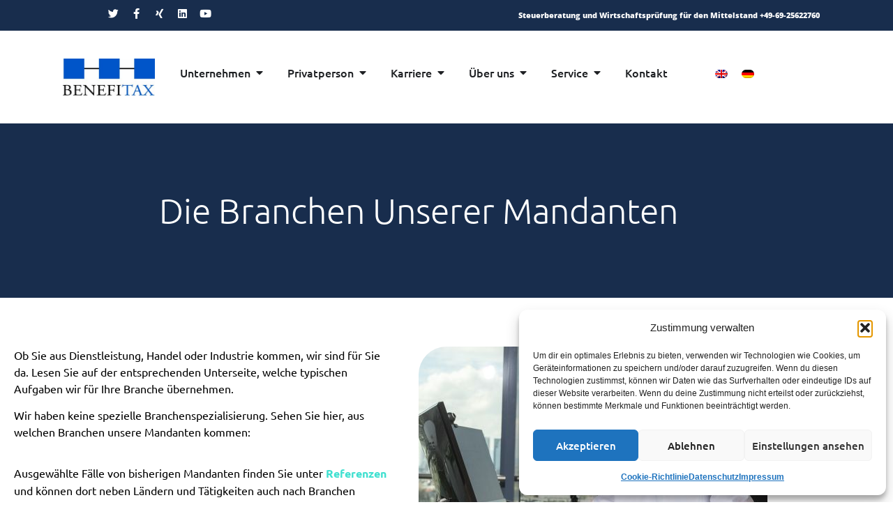

--- FILE ---
content_type: text/html; charset=UTF-8
request_url: https://www.benefitax.de/branchen/
body_size: 27547
content:
<!doctype html>
<html lang="de-DE">
<head>
	<meta charset="UTF-8">
	<meta name="viewport" content="width=device-width, initial-scale=1">
	<link rel="profile" href="https://gmpg.org/xfn/11">
	<meta name='robots' content='index, follow, max-image-preview:large, max-snippet:-1, max-video-preview:-1' />

	<!-- This site is optimized with the Yoast SEO plugin v26.7 - https://yoast.com/wordpress/plugins/seo/ -->
	<title>Unternehmensberatung ▷ Steuerberater &amp; Wirtschaftsprüfer | Benefitax GmbH</title>
	<meta name="description" content="Unternehmensberatung durch Steuerberater und Wirtschaftsprüfer ▷ Es geht um Ihr Geld und Ihren Erfolg ▷ Rufen Sie an: +49-69-25622760" />
	<link rel="canonical" href="https://www.benefitax.de/branchen/" />
	<meta property="og:locale" content="de_DE" />
	<meta property="og:type" content="article" />
	<meta property="og:title" content="Unternehmensberatung ▷ Steuerberater &amp; Wirtschaftsprüfer | Benefitax GmbH" />
	<meta property="og:description" content="Unternehmensberatung durch Steuerberater und Wirtschaftsprüfer ▷ Es geht um Ihr Geld und Ihren Erfolg ▷ Rufen Sie an: +49-69-25622760" />
	<meta property="og:url" content="https://www.benefitax.de/branchen/" />
	<meta property="og:site_name" content="Steuerberatung | Wirtschaftsprüfung" />
	<meta property="article:publisher" content="https://www.facebook.com/Benefitax/" />
	<meta property="article:modified_time" content="2025-11-04T11:24:44+00:00" />
	<meta property="og:image" content="https://www.benefitax.de/wp-content/uploads/2023/10/Zahlungsverkehr_klein.jpg" />
	<meta property="og:image:width" content="500" />
	<meta property="og:image:height" content="331" />
	<meta property="og:image:type" content="image/jpeg" />
	<meta name="twitter:card" content="summary_large_image" />
	<meta name="twitter:site" content="@Benefitax" />
	<meta name="twitter:label1" content="Geschätzte Lesezeit" />
	<meta name="twitter:data1" content="1 Minute" />
	<script type="application/ld+json" class="yoast-schema-graph">{"@context":"https://schema.org","@graph":[{"@type":"WebPage","@id":"https://www.benefitax.de/branchen/","url":"https://www.benefitax.de/branchen/","name":"Unternehmensberatung ▷ Steuerberater & Wirtschaftsprüfer | Benefitax GmbH","isPartOf":{"@id":"https://www.benefitax.de/#website"},"primaryImageOfPage":{"@id":"https://www.benefitax.de/branchen/#primaryimage"},"image":{"@id":"https://www.benefitax.de/branchen/#primaryimage"},"thumbnailUrl":"https://www.benefitax.de/wp-content/uploads/2023/10/Zahlungsverkehr_klein.jpg","datePublished":"2025-05-21T14:59:40+00:00","dateModified":"2025-11-04T11:24:44+00:00","description":"Unternehmensberatung durch Steuerberater und Wirtschaftsprüfer ▷ Es geht um Ihr Geld und Ihren Erfolg ▷ Rufen Sie an: +49-69-25622760","breadcrumb":{"@id":"https://www.benefitax.de/branchen/#breadcrumb"},"inLanguage":"de","potentialAction":[{"@type":"ReadAction","target":["https://www.benefitax.de/branchen/"]}]},{"@type":"ImageObject","inLanguage":"de","@id":"https://www.benefitax.de/branchen/#primaryimage","url":"https://www.benefitax.de/wp-content/uploads/2023/10/Zahlungsverkehr_klein.jpg","contentUrl":"https://www.benefitax.de/wp-content/uploads/2023/10/Zahlungsverkehr_klein.jpg","width":500,"height":331},{"@type":"BreadcrumbList","@id":"https://www.benefitax.de/branchen/#breadcrumb","itemListElement":[{"@type":"ListItem","position":1,"name":"Startseite","item":"https://www.benefitax.de/"},{"@type":"ListItem","position":2,"name":"Branchen"}]},{"@type":"WebSite","@id":"https://www.benefitax.de/#website","url":"https://www.benefitax.de/","name":"Steuerberatung | Wirtschaftsprüfung","description":"Steuerberater für den Mittelstand und für vermögende Privatpersonen","publisher":{"@id":"https://www.benefitax.de/#organization"},"potentialAction":[{"@type":"SearchAction","target":{"@type":"EntryPoint","urlTemplate":"https://www.benefitax.de/?s={search_term_string}"},"query-input":{"@type":"PropertyValueSpecification","valueRequired":true,"valueName":"search_term_string"}}],"inLanguage":"de"},{"@type":"Organization","@id":"https://www.benefitax.de/#organization","name":"Steuerberatung | Wirtschaftsprüfung","url":"https://www.benefitax.de/","logo":{"@type":"ImageObject","inLanguage":"de","@id":"https://www.benefitax.de/#/schema/logo/image/","url":"https://www.benefitax.de/wp-content/uploads/2022/12/Logo2009_RGB_0_81_205-300x120-1.jpg","contentUrl":"https://www.benefitax.de/wp-content/uploads/2022/12/Logo2009_RGB_0_81_205-300x120-1.jpg","width":300,"height":120,"caption":"Steuerberatung | Wirtschaftsprüfung"},"image":{"@id":"https://www.benefitax.de/#/schema/logo/image/"},"sameAs":["https://www.facebook.com/Benefitax/","https://x.com/Benefitax","https://www.xing.com/pages/benefitaxgmbh"]}]}</script>
	<!-- / Yoast SEO plugin. -->


<link rel='dns-prefetch' href='//www.benefitax.de' />
<link rel="alternate" type="application/rss+xml" title="Steuerberatung | Wirtschaftsprüfung &raquo; Feed" href="https://www.benefitax.de/feed/" />
<link rel="alternate" type="application/rss+xml" title="Steuerberatung | Wirtschaftsprüfung &raquo; Kommentar-Feed" href="https://www.benefitax.de/comments/feed/" />
<link id='omgf-preload-0' rel='preload' href='//www.benefitax.de/wp-content/uploads/omgf/google-fonts-1/ubuntu-normal-latin-300.woff2?ver=1676125266' as='font' type='font/woff2' crossorigin />
<link id='omgf-preload-1' rel='preload' href='//www.benefitax.de/wp-content/uploads/omgf/google-fonts-1/ubuntu-normal-latin-400.woff2?ver=1676125266' as='font' type='font/woff2' crossorigin />
<link id='omgf-preload-2' rel='preload' href='//www.benefitax.de/wp-content/uploads/omgf/google-fonts-1/ubuntu-normal-latin-500.woff2?ver=1676125266' as='font' type='font/woff2' crossorigin />
<link id='omgf-preload-3' rel='preload' href='//www.benefitax.de/wp-content/uploads/omgf/google-fonts-1/ubuntu-normal-latin-700.woff2?ver=1676125266' as='font' type='font/woff2' crossorigin />
<link rel="alternate" title="oEmbed (JSON)" type="application/json+oembed" href="https://www.benefitax.de/wp-json/oembed/1.0/embed?url=https%3A%2F%2Fwww.benefitax.de%2Fbranchen%2F" />
<link rel="alternate" title="oEmbed (XML)" type="text/xml+oembed" href="https://www.benefitax.de/wp-json/oembed/1.0/embed?url=https%3A%2F%2Fwww.benefitax.de%2Fbranchen%2F&#038;format=xml" />
<style id='wp-img-auto-sizes-contain-inline-css'>
img:is([sizes=auto i],[sizes^="auto," i]){contain-intrinsic-size:3000px 1500px}
/*# sourceURL=wp-img-auto-sizes-contain-inline-css */
</style>
<style id='wp-emoji-styles-inline-css'>

	img.wp-smiley, img.emoji {
		display: inline !important;
		border: none !important;
		box-shadow: none !important;
		height: 1em !important;
		width: 1em !important;
		margin: 0 0.07em !important;
		vertical-align: -0.1em !important;
		background: none !important;
		padding: 0 !important;
	}
/*# sourceURL=wp-emoji-styles-inline-css */
</style>
<style id='global-styles-inline-css'>
:root{--wp--preset--aspect-ratio--square: 1;--wp--preset--aspect-ratio--4-3: 4/3;--wp--preset--aspect-ratio--3-4: 3/4;--wp--preset--aspect-ratio--3-2: 3/2;--wp--preset--aspect-ratio--2-3: 2/3;--wp--preset--aspect-ratio--16-9: 16/9;--wp--preset--aspect-ratio--9-16: 9/16;--wp--preset--color--black: #000000;--wp--preset--color--cyan-bluish-gray: #abb8c3;--wp--preset--color--white: #ffffff;--wp--preset--color--pale-pink: #f78da7;--wp--preset--color--vivid-red: #cf2e2e;--wp--preset--color--luminous-vivid-orange: #ff6900;--wp--preset--color--luminous-vivid-amber: #fcb900;--wp--preset--color--light-green-cyan: #7bdcb5;--wp--preset--color--vivid-green-cyan: #00d084;--wp--preset--color--pale-cyan-blue: #8ed1fc;--wp--preset--color--vivid-cyan-blue: #0693e3;--wp--preset--color--vivid-purple: #9b51e0;--wp--preset--gradient--vivid-cyan-blue-to-vivid-purple: linear-gradient(135deg,rgb(6,147,227) 0%,rgb(155,81,224) 100%);--wp--preset--gradient--light-green-cyan-to-vivid-green-cyan: linear-gradient(135deg,rgb(122,220,180) 0%,rgb(0,208,130) 100%);--wp--preset--gradient--luminous-vivid-amber-to-luminous-vivid-orange: linear-gradient(135deg,rgb(252,185,0) 0%,rgb(255,105,0) 100%);--wp--preset--gradient--luminous-vivid-orange-to-vivid-red: linear-gradient(135deg,rgb(255,105,0) 0%,rgb(207,46,46) 100%);--wp--preset--gradient--very-light-gray-to-cyan-bluish-gray: linear-gradient(135deg,rgb(238,238,238) 0%,rgb(169,184,195) 100%);--wp--preset--gradient--cool-to-warm-spectrum: linear-gradient(135deg,rgb(74,234,220) 0%,rgb(151,120,209) 20%,rgb(207,42,186) 40%,rgb(238,44,130) 60%,rgb(251,105,98) 80%,rgb(254,248,76) 100%);--wp--preset--gradient--blush-light-purple: linear-gradient(135deg,rgb(255,206,236) 0%,rgb(152,150,240) 100%);--wp--preset--gradient--blush-bordeaux: linear-gradient(135deg,rgb(254,205,165) 0%,rgb(254,45,45) 50%,rgb(107,0,62) 100%);--wp--preset--gradient--luminous-dusk: linear-gradient(135deg,rgb(255,203,112) 0%,rgb(199,81,192) 50%,rgb(65,88,208) 100%);--wp--preset--gradient--pale-ocean: linear-gradient(135deg,rgb(255,245,203) 0%,rgb(182,227,212) 50%,rgb(51,167,181) 100%);--wp--preset--gradient--electric-grass: linear-gradient(135deg,rgb(202,248,128) 0%,rgb(113,206,126) 100%);--wp--preset--gradient--midnight: linear-gradient(135deg,rgb(2,3,129) 0%,rgb(40,116,252) 100%);--wp--preset--font-size--small: 13px;--wp--preset--font-size--medium: 20px;--wp--preset--font-size--large: 36px;--wp--preset--font-size--x-large: 42px;--wp--preset--spacing--20: 0.44rem;--wp--preset--spacing--30: 0.67rem;--wp--preset--spacing--40: 1rem;--wp--preset--spacing--50: 1.5rem;--wp--preset--spacing--60: 2.25rem;--wp--preset--spacing--70: 3.38rem;--wp--preset--spacing--80: 5.06rem;--wp--preset--shadow--natural: 6px 6px 9px rgba(0, 0, 0, 0.2);--wp--preset--shadow--deep: 12px 12px 50px rgba(0, 0, 0, 0.4);--wp--preset--shadow--sharp: 6px 6px 0px rgba(0, 0, 0, 0.2);--wp--preset--shadow--outlined: 6px 6px 0px -3px rgb(255, 255, 255), 6px 6px rgb(0, 0, 0);--wp--preset--shadow--crisp: 6px 6px 0px rgb(0, 0, 0);}:root { --wp--style--global--content-size: 800px;--wp--style--global--wide-size: 1200px; }:where(body) { margin: 0; }.wp-site-blocks > .alignleft { float: left; margin-right: 2em; }.wp-site-blocks > .alignright { float: right; margin-left: 2em; }.wp-site-blocks > .aligncenter { justify-content: center; margin-left: auto; margin-right: auto; }:where(.wp-site-blocks) > * { margin-block-start: 24px; margin-block-end: 0; }:where(.wp-site-blocks) > :first-child { margin-block-start: 0; }:where(.wp-site-blocks) > :last-child { margin-block-end: 0; }:root { --wp--style--block-gap: 24px; }:root :where(.is-layout-flow) > :first-child{margin-block-start: 0;}:root :where(.is-layout-flow) > :last-child{margin-block-end: 0;}:root :where(.is-layout-flow) > *{margin-block-start: 24px;margin-block-end: 0;}:root :where(.is-layout-constrained) > :first-child{margin-block-start: 0;}:root :where(.is-layout-constrained) > :last-child{margin-block-end: 0;}:root :where(.is-layout-constrained) > *{margin-block-start: 24px;margin-block-end: 0;}:root :where(.is-layout-flex){gap: 24px;}:root :where(.is-layout-grid){gap: 24px;}.is-layout-flow > .alignleft{float: left;margin-inline-start: 0;margin-inline-end: 2em;}.is-layout-flow > .alignright{float: right;margin-inline-start: 2em;margin-inline-end: 0;}.is-layout-flow > .aligncenter{margin-left: auto !important;margin-right: auto !important;}.is-layout-constrained > .alignleft{float: left;margin-inline-start: 0;margin-inline-end: 2em;}.is-layout-constrained > .alignright{float: right;margin-inline-start: 2em;margin-inline-end: 0;}.is-layout-constrained > .aligncenter{margin-left: auto !important;margin-right: auto !important;}.is-layout-constrained > :where(:not(.alignleft):not(.alignright):not(.alignfull)){max-width: var(--wp--style--global--content-size);margin-left: auto !important;margin-right: auto !important;}.is-layout-constrained > .alignwide{max-width: var(--wp--style--global--wide-size);}body .is-layout-flex{display: flex;}.is-layout-flex{flex-wrap: wrap;align-items: center;}.is-layout-flex > :is(*, div){margin: 0;}body .is-layout-grid{display: grid;}.is-layout-grid > :is(*, div){margin: 0;}body{padding-top: 0px;padding-right: 0px;padding-bottom: 0px;padding-left: 0px;}a:where(:not(.wp-element-button)){text-decoration: underline;}:root :where(.wp-element-button, .wp-block-button__link){background-color: #32373c;border-width: 0;color: #fff;font-family: inherit;font-size: inherit;font-style: inherit;font-weight: inherit;letter-spacing: inherit;line-height: inherit;padding-top: calc(0.667em + 2px);padding-right: calc(1.333em + 2px);padding-bottom: calc(0.667em + 2px);padding-left: calc(1.333em + 2px);text-decoration: none;text-transform: inherit;}.has-black-color{color: var(--wp--preset--color--black) !important;}.has-cyan-bluish-gray-color{color: var(--wp--preset--color--cyan-bluish-gray) !important;}.has-white-color{color: var(--wp--preset--color--white) !important;}.has-pale-pink-color{color: var(--wp--preset--color--pale-pink) !important;}.has-vivid-red-color{color: var(--wp--preset--color--vivid-red) !important;}.has-luminous-vivid-orange-color{color: var(--wp--preset--color--luminous-vivid-orange) !important;}.has-luminous-vivid-amber-color{color: var(--wp--preset--color--luminous-vivid-amber) !important;}.has-light-green-cyan-color{color: var(--wp--preset--color--light-green-cyan) !important;}.has-vivid-green-cyan-color{color: var(--wp--preset--color--vivid-green-cyan) !important;}.has-pale-cyan-blue-color{color: var(--wp--preset--color--pale-cyan-blue) !important;}.has-vivid-cyan-blue-color{color: var(--wp--preset--color--vivid-cyan-blue) !important;}.has-vivid-purple-color{color: var(--wp--preset--color--vivid-purple) !important;}.has-black-background-color{background-color: var(--wp--preset--color--black) !important;}.has-cyan-bluish-gray-background-color{background-color: var(--wp--preset--color--cyan-bluish-gray) !important;}.has-white-background-color{background-color: var(--wp--preset--color--white) !important;}.has-pale-pink-background-color{background-color: var(--wp--preset--color--pale-pink) !important;}.has-vivid-red-background-color{background-color: var(--wp--preset--color--vivid-red) !important;}.has-luminous-vivid-orange-background-color{background-color: var(--wp--preset--color--luminous-vivid-orange) !important;}.has-luminous-vivid-amber-background-color{background-color: var(--wp--preset--color--luminous-vivid-amber) !important;}.has-light-green-cyan-background-color{background-color: var(--wp--preset--color--light-green-cyan) !important;}.has-vivid-green-cyan-background-color{background-color: var(--wp--preset--color--vivid-green-cyan) !important;}.has-pale-cyan-blue-background-color{background-color: var(--wp--preset--color--pale-cyan-blue) !important;}.has-vivid-cyan-blue-background-color{background-color: var(--wp--preset--color--vivid-cyan-blue) !important;}.has-vivid-purple-background-color{background-color: var(--wp--preset--color--vivid-purple) !important;}.has-black-border-color{border-color: var(--wp--preset--color--black) !important;}.has-cyan-bluish-gray-border-color{border-color: var(--wp--preset--color--cyan-bluish-gray) !important;}.has-white-border-color{border-color: var(--wp--preset--color--white) !important;}.has-pale-pink-border-color{border-color: var(--wp--preset--color--pale-pink) !important;}.has-vivid-red-border-color{border-color: var(--wp--preset--color--vivid-red) !important;}.has-luminous-vivid-orange-border-color{border-color: var(--wp--preset--color--luminous-vivid-orange) !important;}.has-luminous-vivid-amber-border-color{border-color: var(--wp--preset--color--luminous-vivid-amber) !important;}.has-light-green-cyan-border-color{border-color: var(--wp--preset--color--light-green-cyan) !important;}.has-vivid-green-cyan-border-color{border-color: var(--wp--preset--color--vivid-green-cyan) !important;}.has-pale-cyan-blue-border-color{border-color: var(--wp--preset--color--pale-cyan-blue) !important;}.has-vivid-cyan-blue-border-color{border-color: var(--wp--preset--color--vivid-cyan-blue) !important;}.has-vivid-purple-border-color{border-color: var(--wp--preset--color--vivid-purple) !important;}.has-vivid-cyan-blue-to-vivid-purple-gradient-background{background: var(--wp--preset--gradient--vivid-cyan-blue-to-vivid-purple) !important;}.has-light-green-cyan-to-vivid-green-cyan-gradient-background{background: var(--wp--preset--gradient--light-green-cyan-to-vivid-green-cyan) !important;}.has-luminous-vivid-amber-to-luminous-vivid-orange-gradient-background{background: var(--wp--preset--gradient--luminous-vivid-amber-to-luminous-vivid-orange) !important;}.has-luminous-vivid-orange-to-vivid-red-gradient-background{background: var(--wp--preset--gradient--luminous-vivid-orange-to-vivid-red) !important;}.has-very-light-gray-to-cyan-bluish-gray-gradient-background{background: var(--wp--preset--gradient--very-light-gray-to-cyan-bluish-gray) !important;}.has-cool-to-warm-spectrum-gradient-background{background: var(--wp--preset--gradient--cool-to-warm-spectrum) !important;}.has-blush-light-purple-gradient-background{background: var(--wp--preset--gradient--blush-light-purple) !important;}.has-blush-bordeaux-gradient-background{background: var(--wp--preset--gradient--blush-bordeaux) !important;}.has-luminous-dusk-gradient-background{background: var(--wp--preset--gradient--luminous-dusk) !important;}.has-pale-ocean-gradient-background{background: var(--wp--preset--gradient--pale-ocean) !important;}.has-electric-grass-gradient-background{background: var(--wp--preset--gradient--electric-grass) !important;}.has-midnight-gradient-background{background: var(--wp--preset--gradient--midnight) !important;}.has-small-font-size{font-size: var(--wp--preset--font-size--small) !important;}.has-medium-font-size{font-size: var(--wp--preset--font-size--medium) !important;}.has-large-font-size{font-size: var(--wp--preset--font-size--large) !important;}.has-x-large-font-size{font-size: var(--wp--preset--font-size--x-large) !important;}
:root :where(.wp-block-pullquote){font-size: 1.5em;line-height: 1.6;}
/*# sourceURL=global-styles-inline-css */
</style>
<link rel='stylesheet' id='references-style-css' href='https://www.benefitax.de/wp-content/plugins/benefitax-referenzen/references.css?ver=6.9' media='all' />
<link rel='stylesheet' id='wpml-legacy-horizontal-list-0-css' href='https://www.benefitax.de/wp-content/plugins/sitepress-multilingual-cms/templates/language-switchers/legacy-list-horizontal/style.min.css?ver=1' media='all' />
<link rel='stylesheet' id='cmplz-general-css' href='https://www.benefitax.de/wp-content/plugins/complianz-gdpr/assets/css/cookieblocker.min.css?ver=1766827215' media='all' />
<link rel='stylesheet' id='cms-navigation-style-base-css' href='https://www.benefitax.de/wp-content/plugins/wpml-cms-nav/res/css/cms-navigation-base.css?ver=1.5.6' media='screen' />
<link rel='stylesheet' id='cms-navigation-style-css' href='https://www.benefitax.de/wp-content/plugins/wpml-cms-nav/res/css/cms-navigation.css?ver=1.5.6' media='screen' />
<link rel='stylesheet' id='hello-elementor-css' href='https://www.benefitax.de/wp-content/themes/hello-elementor/assets/css/reset.css?ver=3.4.5' media='all' />
<link rel='stylesheet' id='hello-elementor-theme-style-css' href='https://www.benefitax.de/wp-content/themes/hello-elementor/assets/css/theme.css?ver=3.4.5' media='all' />
<link rel='stylesheet' id='hello-elementor-header-footer-css' href='https://www.benefitax.de/wp-content/themes/hello-elementor/assets/css/header-footer.css?ver=3.4.5' media='all' />
<link rel='stylesheet' id='elementor-frontend-css' href='https://www.benefitax.de/wp-content/uploads/elementor/css/custom-frontend.min.css?ver=1768534721' media='all' />
<link rel='stylesheet' id='elementor-post-5-css' href='https://www.benefitax.de/wp-content/uploads/elementor/css/post-5.css?ver=1768534721' media='all' />
<link rel='stylesheet' id='widget-social-icons-css' href='https://www.benefitax.de/wp-content/plugins/elementor/assets/css/widget-social-icons.min.css?ver=3.34.1' media='all' />
<link rel='stylesheet' id='e-apple-webkit-css' href='https://www.benefitax.de/wp-content/uploads/elementor/css/custom-apple-webkit.min.css?ver=1768534721' media='all' />
<link rel='stylesheet' id='widget-image-css' href='https://www.benefitax.de/wp-content/plugins/elementor/assets/css/widget-image.min.css?ver=3.34.1' media='all' />
<link rel='stylesheet' id='widget-heading-css' href='https://www.benefitax.de/wp-content/plugins/elementor/assets/css/widget-heading.min.css?ver=3.34.1' media='all' />
<link rel='stylesheet' id='widget-nav-menu-css' href='https://www.benefitax.de/wp-content/uploads/elementor/css/custom-pro-widget-nav-menu.min.css?ver=1768534721' media='all' />
<link rel='stylesheet' id='e-animation-fadeIn-css' href='https://www.benefitax.de/wp-content/plugins/elementor/assets/lib/animations/styles/fadeIn.min.css?ver=3.34.1' media='all' />
<link rel='stylesheet' id='widget-mega-menu-css' href='https://www.benefitax.de/wp-content/uploads/elementor/css/custom-pro-widget-mega-menu.min.css?ver=1768534721' media='all' />
<link rel='stylesheet' id='widget-spacer-css' href='https://www.benefitax.de/wp-content/plugins/elementor/assets/css/widget-spacer.min.css?ver=3.34.1' media='all' />
<link rel='stylesheet' id='elementor-icons-css' href='https://www.benefitax.de/wp-content/plugins/elementor/assets/lib/eicons/css/elementor-icons.min.css?ver=5.45.0' media='all' />
<link rel='stylesheet' id='widget-icon-list-css' href='https://www.benefitax.de/wp-content/uploads/elementor/css/custom-widget-icon-list.min.css?ver=1768534721' media='all' />
<link rel='stylesheet' id='elementor-post-2622-css' href='https://www.benefitax.de/wp-content/uploads/elementor/css/post-2622.css?ver=1768535753' media='all' />
<link rel='stylesheet' id='elementor-post-6959-css' href='https://www.benefitax.de/wp-content/uploads/elementor/css/post-6959.css?ver=1768534723' media='all' />
<link rel='stylesheet' id='elementor-post-1465-css' href='https://www.benefitax.de/wp-content/uploads/elementor/css/post-1465.css?ver=1768534723' media='all' />
<link rel='stylesheet' id='elementor-gf-local-ubuntu-css' href='//www.benefitax.de/wp-content/uploads/omgf/elementor-gf-local-ubuntu/elementor-gf-local-ubuntu.css?ver=1676125266' media='all' />
<link rel='stylesheet' id='elementor-gf-local-opensans-css' href='//www.benefitax.de/wp-content/uploads/omgf/elementor-gf-local-opensans/elementor-gf-local-opensans.css?ver=1676125266' media='all' />
<link rel='stylesheet' id='elementor-icons-shared-0-css' href='https://www.benefitax.de/wp-content/plugins/elementor/assets/lib/font-awesome/css/fontawesome.min.css?ver=5.15.3' media='all' />
<link rel='stylesheet' id='elementor-icons-fa-solid-css' href='https://www.benefitax.de/wp-content/plugins/elementor/assets/lib/font-awesome/css/solid.min.css?ver=5.15.3' media='all' />
<link rel='stylesheet' id='elementor-icons-fa-brands-css' href='https://www.benefitax.de/wp-content/plugins/elementor/assets/lib/font-awesome/css/brands.min.css?ver=5.15.3' media='all' />
<script id="wpml-cookie-js-extra">
var wpml_cookies = {"wp-wpml_current_language":{"value":"de","expires":1,"path":"/"}};
var wpml_cookies = {"wp-wpml_current_language":{"value":"de","expires":1,"path":"/"}};
//# sourceURL=wpml-cookie-js-extra
</script>
<script src="https://www.benefitax.de/wp-content/plugins/sitepress-multilingual-cms/res/js/cookies/language-cookie.js?ver=486900" id="wpml-cookie-js" defer data-wp-strategy="defer"></script>
<script src="https://www.benefitax.de/wp-includes/js/jquery/jquery.min.js?ver=3.7.1" id="jquery-core-js"></script>
<script src="https://www.benefitax.de/wp-includes/js/jquery/jquery-migrate.min.js?ver=3.4.1" id="jquery-migrate-js"></script>
<link rel="https://api.w.org/" href="https://www.benefitax.de/wp-json/" /><link rel="alternate" title="JSON" type="application/json" href="https://www.benefitax.de/wp-json/wp/v2/pages/2622" /><link rel="EditURI" type="application/rsd+xml" title="RSD" href="https://www.benefitax.de/xmlrpc.php?rsd" />
<meta name="generator" content="WordPress 6.9" />
<link rel='shortlink' href='https://www.benefitax.de/?p=2622' />
<meta name="generator" content="WPML ver:4.8.6 stt:1,3;" />
			<style>.cmplz-hidden {
					display: none !important;
				}</style><meta name="generator" content="Elementor 3.34.1; features: additional_custom_breakpoints; settings: css_print_method-external, google_font-enabled, font_display-swap">
			<style>
				.e-con.e-parent:nth-of-type(n+4):not(.e-lazyloaded):not(.e-no-lazyload),
				.e-con.e-parent:nth-of-type(n+4):not(.e-lazyloaded):not(.e-no-lazyload) * {
					background-image: none !important;
				}
				@media screen and (max-height: 1024px) {
					.e-con.e-parent:nth-of-type(n+3):not(.e-lazyloaded):not(.e-no-lazyload),
					.e-con.e-parent:nth-of-type(n+3):not(.e-lazyloaded):not(.e-no-lazyload) * {
						background-image: none !important;
					}
				}
				@media screen and (max-height: 640px) {
					.e-con.e-parent:nth-of-type(n+2):not(.e-lazyloaded):not(.e-no-lazyload),
					.e-con.e-parent:nth-of-type(n+2):not(.e-lazyloaded):not(.e-no-lazyload) * {
						background-image: none !important;
					}
				}
			</style>
					<style id="wp-custom-css">
			/*[type=button], [type=submit], button {
	color: #16163F;
	border: 1px solid black;
	background-color: #40E0D0;
	border-color: #ffff;
}

[type=button]:focus, [type=button]:hover, [type=submit]:focus, [type=submit]:hover, button:focus, button:hover {
	background-color: #40E0D0;
	color: #16163F;

	
}
--!>*/
.elementor-636 .elementor-element.elementor-element-b55b9cb {
text-align: center;
	}

table.blueTable {
  background-color: #EEEEEE;
  width: 100%;
  text-align: left;
  border-collapse: collapse;
}
table.blueTable td, table.blueTable th {
  border: 1px solid #AAAAAA;
  padding: 3px 2px;
}
table.blueTable tbody td {
  font-size: 13px;
}
table.blueTable tr:nth-child(even) {
  background: #c7e9e5;
}
table.blueTable thead {
  background: #182D4D;
}
table.blueTable thead th {
  font-size: 15px;
  font-weight: bold;
  color: #FFFFFF;
}
table.blueTable tfoot {
  font-size: 14px;
  font-weight: bold;
  color: #FFFFFF;
  background: #D0E4F5;
  background: -moz-linear-gradient(top, #dcebf7 0%, #d4e6f6 66%, #D0E4F5 100%);
  background: -webkit-linear-gradient(top, #dcebf7 0%, #d4e6f6 66%, #D0E4F5 100%);
  background: linear-gradient(to bottom, #dcebf7 0%, #d4e6f6 66%, #D0E4F5 100%);
  border-top: 2px solid #444444;
}
table.blueTable tfoot td {
  font-size: 14px;
}
table.blueTable tfoot .links {
  text-align: right;
}
table.blueTable tfoot .links a{
  display: inline-block;
  background: #1C6EA4;
  color: #FFFFFF;
  padding: 2px 8px;
  border-radius: 5px;
}

a {
  display: inline;
  line-height: inherit;
  margin: 0;
  padding: 0;
}

.elementor-icon-list-text {
  display: inline !important;
  white-space: normal;
}

.elementor-icon-list-text a {
  display: inline !important;
  white-space: normal;
  line-height: inherit;
  margin: 0 !important;
  padding: 0 !important;
}

		</style>
			<!-- Matomo -->
<script type="text/plain" data-service="matomo" data-category="statistics">
  var _paq = window._paq = window._paq || [];
  /* tracker methods like "setCustomDimension" should be called before "trackPageView" */
  _paq.push(['trackPageView']);
  _paq.push(['enableLinkTracking']);
  (function() {
    var u="//matomo.benefitax.de/";
    _paq.push(['setTrackerUrl', u+'matomo.php']);
    _paq.push(['setSiteId', '1']);
    var d=document, g=d.createElement('script'), s=d.getElementsByTagName('script')[0];
    g.async=true; g.src=u+'matomo.js'; s.parentNode.insertBefore(g,s);
  })();
</script>
<!-- End Matomo Code -->

</head>
<body data-cmplz=1 class="wp-singular page-template-default page page-id-2622 wp-custom-logo wp-embed-responsive wp-theme-hello-elementor hello-elementor-default elementor-default elementor-kit-5 elementor-page elementor-page-2622">


<a class="skip-link screen-reader-text" href="#content">Zum Inhalt springen</a>

		<header data-elementor-type="header" data-elementor-id="6959" class="elementor elementor-6959 elementor-location-header" data-elementor-post-type="elementor_library">
					<section class="elementor-section elementor-top-section elementor-element elementor-element-3bd9d72 elementor-section-full_width elementor-hidden-mobile elementor-section-height-default elementor-section-height-default" data-id="3bd9d72" data-element_type="section" data-settings="{&quot;background_background&quot;:&quot;classic&quot;}">
						<div class="elementor-container elementor-column-gap-default">
					<div class="elementor-column elementor-col-50 elementor-top-column elementor-element elementor-element-0d3dd3e" data-id="0d3dd3e" data-element_type="column">
			<div class="elementor-widget-wrap elementor-element-populated">
						<div class="elementor-element elementor-element-3ebd6b2 e-grid-align-left e-grid-align-mobile-center elementor-hidden-mobile elementor-shape-rounded elementor-grid-0 elementor-widget elementor-widget-social-icons" data-id="3ebd6b2" data-element_type="widget" data-widget_type="social-icons.default">
				<div class="elementor-widget-container">
							<div class="elementor-social-icons-wrapper elementor-grid" role="list">
							<span class="elementor-grid-item" role="listitem">
					<a class="elementor-icon elementor-social-icon elementor-social-icon-twitter elementor-repeater-item-dc10550" href="https://twitter.com/benefitax" target="_blank">
						<span class="elementor-screen-only">Twitter</span>
						<i aria-hidden="true" class="fab fa-twitter"></i>					</a>
				</span>
							<span class="elementor-grid-item" role="listitem">
					<a class="elementor-icon elementor-social-icon elementor-social-icon-facebook-f elementor-repeater-item-0267196" href="https://www.facebook.com/Benefitax/" target="_blank">
						<span class="elementor-screen-only">Facebook-f</span>
						<i aria-hidden="true" class="fab fa-facebook-f"></i>					</a>
				</span>
							<span class="elementor-grid-item" role="listitem">
					<a class="elementor-icon elementor-social-icon elementor-social-icon-xing elementor-repeater-item-0e260c9" href="https://www.xing.com/companies/benefitaxgmbh" target="_blank">
						<span class="elementor-screen-only">Xing</span>
						<i aria-hidden="true" class="fab fa-xing"></i>					</a>
				</span>
							<span class="elementor-grid-item" role="listitem">
					<a class="elementor-icon elementor-social-icon elementor-social-icon-linkedin elementor-repeater-item-d2d5c50" href="https://www.linkedin.com/company/benefitax-gmbh" target="_blank">
						<span class="elementor-screen-only">Linkedin</span>
						<i aria-hidden="true" class="fab fa-linkedin"></i>					</a>
				</span>
							<span class="elementor-grid-item" role="listitem">
					<a class="elementor-icon elementor-social-icon elementor-social-icon-youtube elementor-repeater-item-dbaeb71" href="https://www.youtube.com/channel/UCTbfDq_ysJ2TT-1TA98YqQw" target="_blank">
						<span class="elementor-screen-only">Youtube</span>
						<i aria-hidden="true" class="fab fa-youtube"></i>					</a>
				</span>
					</div>
						</div>
				</div>
					</div>
		</div>
				<div class="elementor-column elementor-col-50 elementor-top-column elementor-element elementor-element-e872a73" data-id="e872a73" data-element_type="column">
			<div class="elementor-widget-wrap elementor-element-populated">
						<div class="elementor-element elementor-element-8597722 elementor-widget elementor-widget-text-editor" data-id="8597722" data-element_type="widget" data-widget_type="text-editor.default">
				<div class="elementor-widget-container">
									<p style="text-align: right;">Steuerberatung und Wirtschaftsprüfung für den Mittelstand <strong><span style="color: #ffffff;">+49-69-25622760</span></strong></p>								</div>
				</div>
					</div>
		</div>
					</div>
		</section>
		<div class="elementor-element elementor-element-76914e9 e-flex e-con-boxed e-con e-parent" data-id="76914e9" data-element_type="container" data-settings="{&quot;background_background&quot;:&quot;classic&quot;}">
					<div class="e-con-inner">
		<div class="elementor-element elementor-element-78c7a6b e-con-full e-flex e-con e-child" data-id="78c7a6b" data-element_type="container">
		<div class="elementor-element elementor-element-aa90b82 e-con-full e-flex e-con e-child" data-id="aa90b82" data-element_type="container">
				<div class="elementor-element elementor-element-3803c57 elementor-widget elementor-widget-theme-site-logo elementor-widget-image" data-id="3803c57" data-element_type="widget" data-widget_type="theme-site-logo.default">
				<div class="elementor-widget-container">
											<a href="/home/">
			<img width="300" height="120" src="https://www.benefitax.de/wp-content/uploads/2022/12/Logo2009_RGB_0_81_205-300x120-1.jpg" class="attachment-full size-full wp-image-6" alt="" />				</a>
											</div>
				</div>
				</div>
		<div class="elementor-element elementor-element-6907d31 e-con-full e-flex e-con e-child" data-id="6907d31" data-element_type="container">
				<div class="elementor-element elementor-element-133610e e-fit_to_content e-n-menu-layout-horizontal e-n-menu-tablet elementor-widget elementor-widget-n-menu" data-id="133610e" data-element_type="widget" data-settings="{&quot;menu_items&quot;:[{&quot;item_title&quot;:&quot;Unternehmen&quot;,&quot;_id&quot;:&quot;5afbea7&quot;,&quot;item_dropdown_content&quot;:&quot;yes&quot;,&quot;item_link&quot;:{&quot;url&quot;:&quot;\/unternehmen\/&quot;,&quot;is_external&quot;:&quot;&quot;,&quot;nofollow&quot;:&quot;&quot;,&quot;custom_attributes&quot;:&quot;&quot;},&quot;__dynamic__&quot;:null,&quot;item_icon&quot;:{&quot;value&quot;:&quot;&quot;,&quot;library&quot;:&quot;&quot;},&quot;item_icon_active&quot;:null,&quot;element_id&quot;:&quot;&quot;},{&quot;item_title&quot;:&quot;Privatperson&quot;,&quot;_id&quot;:&quot;375856b&quot;,&quot;item_dropdown_content&quot;:&quot;yes&quot;,&quot;item_link&quot;:{&quot;url&quot;:&quot;\/privatpersonen\/&quot;,&quot;is_external&quot;:&quot;&quot;,&quot;nofollow&quot;:&quot;&quot;,&quot;custom_attributes&quot;:&quot;&quot;},&quot;__dynamic__&quot;:null,&quot;item_icon&quot;:{&quot;value&quot;:&quot;&quot;,&quot;library&quot;:&quot;&quot;},&quot;item_icon_active&quot;:null,&quot;element_id&quot;:&quot;&quot;},{&quot;item_title&quot;:&quot;Karriere&quot;,&quot;_id&quot;:&quot;cc578f4&quot;,&quot;item_dropdown_content&quot;:&quot;yes&quot;,&quot;item_link&quot;:{&quot;url&quot;:&quot;https:\/\/www.benefitax.de\/karriere-offene-stellen\/&quot;,&quot;is_external&quot;:&quot;&quot;,&quot;nofollow&quot;:&quot;&quot;,&quot;custom_attributes&quot;:&quot;&quot;},&quot;__dynamic__&quot;:null,&quot;item_icon&quot;:{&quot;value&quot;:&quot;&quot;,&quot;library&quot;:&quot;&quot;},&quot;item_icon_active&quot;:null,&quot;element_id&quot;:&quot;&quot;},{&quot;item_title&quot;:&quot;\u00dcber uns&quot;,&quot;_id&quot;:&quot;aab4ae5&quot;,&quot;item_dropdown_content&quot;:&quot;yes&quot;,&quot;item_link&quot;:{&quot;url&quot;:&quot;\/ueber-uns\/&quot;,&quot;is_external&quot;:&quot;&quot;,&quot;nofollow&quot;:&quot;&quot;,&quot;custom_attributes&quot;:&quot;&quot;},&quot;__dynamic__&quot;:null,&quot;item_icon&quot;:{&quot;value&quot;:&quot;&quot;,&quot;library&quot;:&quot;&quot;},&quot;item_icon_active&quot;:null,&quot;element_id&quot;:&quot;&quot;},{&quot;item_title&quot;:&quot;Service&quot;,&quot;item_dropdown_content&quot;:&quot;yes&quot;,&quot;_id&quot;:&quot;1eb4425&quot;,&quot;__dynamic__&quot;:null,&quot;item_link&quot;:{&quot;url&quot;:&quot;&quot;,&quot;is_external&quot;:&quot;&quot;,&quot;nofollow&quot;:&quot;&quot;,&quot;custom_attributes&quot;:&quot;&quot;},&quot;item_icon&quot;:{&quot;value&quot;:&quot;&quot;,&quot;library&quot;:&quot;&quot;},&quot;item_icon_active&quot;:null,&quot;element_id&quot;:&quot;&quot;},{&quot;item_title&quot;:&quot;Kontakt&quot;,&quot;item_dropdown_content&quot;:&quot;&quot;,&quot;_id&quot;:&quot;aceee53&quot;,&quot;item_link&quot;:{&quot;url&quot;:&quot;\/kontakt-zur-benefitax-gmbh\/&quot;,&quot;is_external&quot;:&quot;&quot;,&quot;nofollow&quot;:&quot;&quot;,&quot;custom_attributes&quot;:&quot;&quot;},&quot;__dynamic__&quot;:null,&quot;item_icon&quot;:{&quot;value&quot;:&quot;&quot;,&quot;library&quot;:&quot;&quot;},&quot;item_icon_active&quot;:null,&quot;element_id&quot;:&quot;&quot;}],&quot;content_width&quot;:&quot;fit_to_content&quot;,&quot;open_animation&quot;:&quot;fadeIn&quot;,&quot;menu_item_title_distance_from_content&quot;:{&quot;unit&quot;:&quot;px&quot;,&quot;size&quot;:30,&quot;sizes&quot;:[]},&quot;content_horizontal_position&quot;:&quot;center&quot;,&quot;item_layout&quot;:&quot;horizontal&quot;,&quot;open_on&quot;:&quot;hover&quot;,&quot;horizontal_scroll&quot;:&quot;disable&quot;,&quot;breakpoint_selector&quot;:&quot;tablet&quot;,&quot;menu_item_title_distance_from_content_widescreen&quot;:{&quot;unit&quot;:&quot;px&quot;,&quot;size&quot;:&quot;&quot;,&quot;sizes&quot;:[]},&quot;menu_item_title_distance_from_content_tablet&quot;:{&quot;unit&quot;:&quot;px&quot;,&quot;size&quot;:&quot;&quot;,&quot;sizes&quot;:[]},&quot;menu_item_title_distance_from_content_mobile&quot;:{&quot;unit&quot;:&quot;px&quot;,&quot;size&quot;:&quot;&quot;,&quot;sizes&quot;:[]}}" data-widget_type="mega-menu.default">
				<div class="elementor-widget-container">
							<nav class="e-n-menu" data-widget-number="201" aria-label="Menü">
					<button class="e-n-menu-toggle" id="menu-toggle-201" aria-haspopup="true" aria-expanded="false" aria-controls="menubar-201" aria-label="Menü Umschalter">
			<span class="e-n-menu-toggle-icon e-open">
				<i class="eicon-menu-bar"></i>			</span>
			<span class="e-n-menu-toggle-icon e-close">
				<i class="eicon-close"></i>			</span>
		</button>
					<div class="e-n-menu-wrapper" id="menubar-201" aria-labelledby="menu-toggle-201">
				<ul class="e-n-menu-heading">
								<li class="e-n-menu-item">
				<div id="e-n-menu-title-2011" class="e-n-menu-title">
					<a class="e-n-menu-title-container e-focus e-link" href="/unternehmen/">												<span class="e-n-menu-title-text">
							Unternehmen						</span>
					</a>											<button id="e-n-menu-dropdown-icon-2011" class="e-n-menu-dropdown-icon e-focus" data-tab-index="1" aria-haspopup="true" aria-expanded="false" aria-controls="e-n-menu-content-2011" >
							<span class="e-n-menu-dropdown-icon-opened">
								<i aria-hidden="true" class="fas fa-caret-up"></i>								<span class="elementor-screen-only">Schließe Unternehmen</span>
							</span>
							<span class="e-n-menu-dropdown-icon-closed">
								<i aria-hidden="true" class="fas fa-caret-down"></i>								<span class="elementor-screen-only">Öffne Unternehmen</span>
							</span>
						</button>
									</div>
									<div class="e-n-menu-content">
						<div id="e-n-menu-content-2011" data-tab-index="1" aria-labelledby="e-n-menu-dropdown-icon-2011" class="elementor-element elementor-element-3b737f0 e-flex e-con-boxed e-con e-child" data-id="3b737f0" data-element_type="container">
					<div class="e-con-inner">
		<div class="elementor-element elementor-element-f24434b e-con-full e-flex e-con e-child" data-id="f24434b" data-element_type="container">
				<div class="elementor-element elementor-element-68fbd79 elementor-widget elementor-widget-heading" data-id="68fbd79" data-element_type="widget" data-widget_type="heading.default">
				<div class="elementor-widget-container">
					<h2 class="elementor-heading-title elementor-size-default"><a href="/komplettloesungen-fuer-firmen/">Compliance</a></h2>				</div>
				</div>
				<div class="elementor-element elementor-element-2bf4d8c elementor-nav-menu--dropdown-tablet elementor-nav-menu__text-align-aside elementor-nav-menu--toggle elementor-nav-menu--burger elementor-widget elementor-widget-nav-menu" data-id="2bf4d8c" data-element_type="widget" data-settings="{&quot;layout&quot;:&quot;vertical&quot;,&quot;submenu_icon&quot;:{&quot;value&quot;:&quot;&lt;i class=\&quot;fas fa-caret-down\&quot; aria-hidden=\&quot;true\&quot;&gt;&lt;\/i&gt;&quot;,&quot;library&quot;:&quot;fa-solid&quot;},&quot;toggle&quot;:&quot;burger&quot;}" data-widget_type="nav-menu.default">
				<div class="elementor-widget-container">
								<nav aria-label="Menü" class="elementor-nav-menu--main elementor-nav-menu__container elementor-nav-menu--layout-vertical e--pointer-background e--animation-fade">
				<ul id="menu-1-2bf4d8c" class="elementor-nav-menu sm-vertical"><li class="menu-item menu-item-type-post_type menu-item-object-page menu-item-6967"><a href="https://www.benefitax.de/begleitung-bei-betriebspruefungen/" class="elementor-item">Begleitung bei Betriebsprüfungen</a></li>
<li class="menu-item menu-item-type-post_type menu-item-object-page menu-item-6968"><a href="https://www.benefitax.de/betriebliche-steuererklaerung/" class="elementor-item">Erstellung betrieblicher Steuererklärungen</a></li>
<li class="menu-item menu-item-type-post_type menu-item-object-page menu-item-6969"><a href="https://www.benefitax.de/erstellung-von-jahresabschluessen-nach-handels-und-steuerrecht/" class="elementor-item">Erstellung von Jahresabschlüssen nach Handels- und Steuerrecht</a></li>
<li class="menu-item menu-item-type-post_type menu-item-object-page menu-item-6970"><a href="https://www.benefitax.de/monatsabschluss-quartalsabschluss/" class="elementor-item">Erstellung von qualifizierten Monats- und Quartalsabschlüssen sowie Reportings</a></li>
<li class="menu-item menu-item-type-post_type menu-item-object-page menu-item-6971"><a href="https://www.benefitax.de/finanzbuchhaltung/" class="elementor-item">Finanzbuchhaltung</a></li>
<li class="menu-item menu-item-type-post_type menu-item-object-page menu-item-6972"><a href="https://www.benefitax.de/fiskalische-registrierung/" class="elementor-item">Fiskalische Registrierung</a></li>
<li class="menu-item menu-item-type-post_type menu-item-object-page menu-item-6973"><a href="https://www.benefitax.de/lohnbuchhaltung/" class="elementor-item">Lohnbuchhaltung</a></li>
<li class="menu-item menu-item-type-post_type menu-item-object-page menu-item-6974"><a href="https://www.benefitax.de/tax-compliance-management-system/" class="elementor-item">Tax-Compliance-Management-Systeme</a></li>
<li class="menu-item menu-item-type-post_type menu-item-object-page menu-item-6975"><a href="https://www.benefitax.de/ueberpruefung-und-abrechnung-von-reisekosten/" class="elementor-item">Überprüfung und Abrechnung von Reisekosten</a></li>
<li class="menu-item menu-item-type-post_type menu-item-object-page menu-item-6976"><a href="https://www.benefitax.de/umsatzsteuer/" class="elementor-item">Umsatzsteuer – die häufigsten Fehler</a></li>
<li class="menu-item menu-item-type-post_type menu-item-object-page menu-item-6977"><a href="https://www.benefitax.de/zahlungsverkehr/" class="elementor-item">Zahlungsverkehr und Kreditorenmanagement</a></li>
</ul>			</nav>
					<div class="elementor-menu-toggle" role="button" tabindex="0" aria-label="Menü Umschalter" aria-expanded="false">
			<i aria-hidden="true" role="presentation" class="elementor-menu-toggle__icon--open eicon-menu-bar"></i><i aria-hidden="true" role="presentation" class="elementor-menu-toggle__icon--close eicon-close"></i>		</div>
					<nav class="elementor-nav-menu--dropdown elementor-nav-menu__container" aria-hidden="true">
				<ul id="menu-2-2bf4d8c" class="elementor-nav-menu sm-vertical"><li class="menu-item menu-item-type-post_type menu-item-object-page menu-item-6967"><a href="https://www.benefitax.de/begleitung-bei-betriebspruefungen/" class="elementor-item" tabindex="-1">Begleitung bei Betriebsprüfungen</a></li>
<li class="menu-item menu-item-type-post_type menu-item-object-page menu-item-6968"><a href="https://www.benefitax.de/betriebliche-steuererklaerung/" class="elementor-item" tabindex="-1">Erstellung betrieblicher Steuererklärungen</a></li>
<li class="menu-item menu-item-type-post_type menu-item-object-page menu-item-6969"><a href="https://www.benefitax.de/erstellung-von-jahresabschluessen-nach-handels-und-steuerrecht/" class="elementor-item" tabindex="-1">Erstellung von Jahresabschlüssen nach Handels- und Steuerrecht</a></li>
<li class="menu-item menu-item-type-post_type menu-item-object-page menu-item-6970"><a href="https://www.benefitax.de/monatsabschluss-quartalsabschluss/" class="elementor-item" tabindex="-1">Erstellung von qualifizierten Monats- und Quartalsabschlüssen sowie Reportings</a></li>
<li class="menu-item menu-item-type-post_type menu-item-object-page menu-item-6971"><a href="https://www.benefitax.de/finanzbuchhaltung/" class="elementor-item" tabindex="-1">Finanzbuchhaltung</a></li>
<li class="menu-item menu-item-type-post_type menu-item-object-page menu-item-6972"><a href="https://www.benefitax.de/fiskalische-registrierung/" class="elementor-item" tabindex="-1">Fiskalische Registrierung</a></li>
<li class="menu-item menu-item-type-post_type menu-item-object-page menu-item-6973"><a href="https://www.benefitax.de/lohnbuchhaltung/" class="elementor-item" tabindex="-1">Lohnbuchhaltung</a></li>
<li class="menu-item menu-item-type-post_type menu-item-object-page menu-item-6974"><a href="https://www.benefitax.de/tax-compliance-management-system/" class="elementor-item" tabindex="-1">Tax-Compliance-Management-Systeme</a></li>
<li class="menu-item menu-item-type-post_type menu-item-object-page menu-item-6975"><a href="https://www.benefitax.de/ueberpruefung-und-abrechnung-von-reisekosten/" class="elementor-item" tabindex="-1">Überprüfung und Abrechnung von Reisekosten</a></li>
<li class="menu-item menu-item-type-post_type menu-item-object-page menu-item-6976"><a href="https://www.benefitax.de/umsatzsteuer/" class="elementor-item" tabindex="-1">Umsatzsteuer – die häufigsten Fehler</a></li>
<li class="menu-item menu-item-type-post_type menu-item-object-page menu-item-6977"><a href="https://www.benefitax.de/zahlungsverkehr/" class="elementor-item" tabindex="-1">Zahlungsverkehr und Kreditorenmanagement</a></li>
</ul>			</nav>
						</div>
				</div>
				</div>
		<div class="elementor-element elementor-element-5bff9c2 e-con-full e-flex e-con e-child" data-id="5bff9c2" data-element_type="container">
				<div class="elementor-element elementor-element-95334a9 elementor-widget elementor-widget-heading" data-id="95334a9" data-element_type="widget" data-widget_type="heading.default">
				<div class="elementor-widget-container">
					<h2 class="elementor-heading-title elementor-size-default"><a href="/internationales-steuerrecht/">Internationales Steuerrecht</a></h2>				</div>
				</div>
				<div class="elementor-element elementor-element-29e1d37 elementor-nav-menu--dropdown-tablet elementor-nav-menu__text-align-aside elementor-nav-menu--toggle elementor-nav-menu--burger elementor-widget elementor-widget-nav-menu" data-id="29e1d37" data-element_type="widget" data-settings="{&quot;layout&quot;:&quot;vertical&quot;,&quot;submenu_icon&quot;:{&quot;value&quot;:&quot;&lt;i class=\&quot;fas fa-caret-down\&quot; aria-hidden=\&quot;true\&quot;&gt;&lt;\/i&gt;&quot;,&quot;library&quot;:&quot;fa-solid&quot;},&quot;toggle&quot;:&quot;burger&quot;}" data-widget_type="nav-menu.default">
				<div class="elementor-widget-container">
								<nav aria-label="Menü" class="elementor-nav-menu--main elementor-nav-menu__container elementor-nav-menu--layout-vertical e--pointer-background e--animation-fade">
				<ul id="menu-1-29e1d37" class="elementor-nav-menu sm-vertical"><li class="menu-item menu-item-type-post_type menu-item-object-page menu-item-6986"><a href="https://www.benefitax.de/auslaendische-direktinvestitionen-nach-deutschland-inbound-investments/" class="elementor-item">Ausländische Direktinvestitionen nach Deutschland (Inbound-Investments)</a></li>
<li class="menu-item menu-item-type-post_type menu-item-object-page menu-item-6987"><a href="https://www.benefitax.de/entsendung-von-auslaendischen-mitarbeitern-nach-deutschland/" class="elementor-item">Entsendung von ausländischen Mitarbeitern nach Deutschland</a></li>
<li class="menu-item menu-item-type-post_type menu-item-object-page menu-item-6988"><a href="https://www.benefitax.de/entsendung-von-mitarbeitern-von-deutschland-ins-ausland/" class="elementor-item">Entsendung von Mitarbeitern von Deutschland ins Ausland</a></li>
<li class="menu-item menu-item-type-post_type menu-item-object-page menu-item-6989"><a href="https://www.benefitax.de/expansion-von-deutschland-ins-ausland-outboundfaelle/" class="elementor-item">Expansion von Deutschland ins Ausland (Outboundfälle)</a></li>
<li class="menu-item menu-item-type-post_type menu-item-object-page menu-item-6990"><a href="https://www.benefitax.de/india-desk/" class="elementor-item">India Desk</a></li>
<li class="menu-item menu-item-type-post_type menu-item-object-page menu-item-6992"><a href="https://www.benefitax.de/israel-desk/" class="elementor-item">Israel Desk</a></li>
<li class="menu-item menu-item-type-post_type menu-item-object-page menu-item-6993"><a href="https://www.benefitax.de/reisetaetigkeit-von-mitarbeitern-ins-eu-ausland/" class="elementor-item">Reisetätigkeit von Mitarbeitern ins EU-Ausland</a></li>
<li class="menu-item menu-item-type-post_type menu-item-object-page menu-item-6994"><a href="https://www.benefitax.de/steuerplanung-im-konzern/" class="elementor-item">Steuerplanung im Konzern</a></li>
<li class="menu-item menu-item-type-post_type menu-item-object-page menu-item-6995"><a href="https://www.benefitax.de/umsatzsteuer-international-umsatzsteuergutachten/" class="elementor-item">Umsatzsteuer international und Umsatzsteuergutachten</a></li>
<li class="menu-item menu-item-type-post_type menu-item-object-page menu-item-6996"><a href="https://www.benefitax.de/verrechnungspreise/" class="elementor-item">Verrechnungspreise</a></li>
</ul>			</nav>
					<div class="elementor-menu-toggle" role="button" tabindex="0" aria-label="Menü Umschalter" aria-expanded="false">
			<i aria-hidden="true" role="presentation" class="elementor-menu-toggle__icon--open eicon-menu-bar"></i><i aria-hidden="true" role="presentation" class="elementor-menu-toggle__icon--close eicon-close"></i>		</div>
					<nav class="elementor-nav-menu--dropdown elementor-nav-menu__container" aria-hidden="true">
				<ul id="menu-2-29e1d37" class="elementor-nav-menu sm-vertical"><li class="menu-item menu-item-type-post_type menu-item-object-page menu-item-6986"><a href="https://www.benefitax.de/auslaendische-direktinvestitionen-nach-deutschland-inbound-investments/" class="elementor-item" tabindex="-1">Ausländische Direktinvestitionen nach Deutschland (Inbound-Investments)</a></li>
<li class="menu-item menu-item-type-post_type menu-item-object-page menu-item-6987"><a href="https://www.benefitax.de/entsendung-von-auslaendischen-mitarbeitern-nach-deutschland/" class="elementor-item" tabindex="-1">Entsendung von ausländischen Mitarbeitern nach Deutschland</a></li>
<li class="menu-item menu-item-type-post_type menu-item-object-page menu-item-6988"><a href="https://www.benefitax.de/entsendung-von-mitarbeitern-von-deutschland-ins-ausland/" class="elementor-item" tabindex="-1">Entsendung von Mitarbeitern von Deutschland ins Ausland</a></li>
<li class="menu-item menu-item-type-post_type menu-item-object-page menu-item-6989"><a href="https://www.benefitax.de/expansion-von-deutschland-ins-ausland-outboundfaelle/" class="elementor-item" tabindex="-1">Expansion von Deutschland ins Ausland (Outboundfälle)</a></li>
<li class="menu-item menu-item-type-post_type menu-item-object-page menu-item-6990"><a href="https://www.benefitax.de/india-desk/" class="elementor-item" tabindex="-1">India Desk</a></li>
<li class="menu-item menu-item-type-post_type menu-item-object-page menu-item-6992"><a href="https://www.benefitax.de/israel-desk/" class="elementor-item" tabindex="-1">Israel Desk</a></li>
<li class="menu-item menu-item-type-post_type menu-item-object-page menu-item-6993"><a href="https://www.benefitax.de/reisetaetigkeit-von-mitarbeitern-ins-eu-ausland/" class="elementor-item" tabindex="-1">Reisetätigkeit von Mitarbeitern ins EU-Ausland</a></li>
<li class="menu-item menu-item-type-post_type menu-item-object-page menu-item-6994"><a href="https://www.benefitax.de/steuerplanung-im-konzern/" class="elementor-item" tabindex="-1">Steuerplanung im Konzern</a></li>
<li class="menu-item menu-item-type-post_type menu-item-object-page menu-item-6995"><a href="https://www.benefitax.de/umsatzsteuer-international-umsatzsteuergutachten/" class="elementor-item" tabindex="-1">Umsatzsteuer international und Umsatzsteuergutachten</a></li>
<li class="menu-item menu-item-type-post_type menu-item-object-page menu-item-6996"><a href="https://www.benefitax.de/verrechnungspreise/" class="elementor-item" tabindex="-1">Verrechnungspreise</a></li>
</ul>			</nav>
						</div>
				</div>
				</div>
		<div class="elementor-element elementor-element-cfbf08c e-con-full e-flex e-con e-child" data-id="cfbf08c" data-element_type="container">
				<div class="elementor-element elementor-element-4fcafee elementor-widget elementor-widget-heading" data-id="4fcafee" data-element_type="widget" data-widget_type="heading.default">
				<div class="elementor-widget-container">
					<h2 class="elementor-heading-title elementor-size-default"><a href="/beraten-und-pruefen/">Beraten &amp; Prüfen</a></h2>				</div>
				</div>
				<div class="elementor-element elementor-element-d0c9257 elementor-nav-menu--dropdown-tablet elementor-nav-menu__text-align-aside elementor-nav-menu--toggle elementor-nav-menu--burger elementor-widget elementor-widget-nav-menu" data-id="d0c9257" data-element_type="widget" data-settings="{&quot;layout&quot;:&quot;vertical&quot;,&quot;submenu_icon&quot;:{&quot;value&quot;:&quot;&lt;i class=\&quot;fas fa-caret-down\&quot; aria-hidden=\&quot;true\&quot;&gt;&lt;\/i&gt;&quot;,&quot;library&quot;:&quot;fa-solid&quot;},&quot;toggle&quot;:&quot;burger&quot;}" data-widget_type="nav-menu.default">
				<div class="elementor-widget-container">
								<nav aria-label="Menü" class="elementor-nav-menu--main elementor-nav-menu__container elementor-nav-menu--layout-vertical e--pointer-background e--animation-fade">
				<ul id="menu-1-d0c9257" class="elementor-nav-menu sm-vertical"><li class="menu-item menu-item-type-post_type menu-item-object-page menu-item-6999"><a href="https://www.benefitax.de/financial-und-tax-due-diligence/" class="elementor-item">Financial und Tax Due Diligence</a></li>
<li class="menu-item menu-item-type-post_type menu-item-object-page menu-item-7000"><a href="https://www.benefitax.de/gruendungen/" class="elementor-item">Gründungen</a></li>
<li class="menu-item menu-item-type-post_type menu-item-object-page menu-item-7001"><a href="https://www.benefitax.de/kostenrechnung-und-controlling/" class="elementor-item">Kostenrechnung und Controlling</a></li>
<li class="menu-item menu-item-type-post_type menu-item-object-page menu-item-7002"><a href="https://www.benefitax.de/mergers-acquisitions-m-a/" class="elementor-item">Mergers and Acquisitions</a></li>
<li class="menu-item menu-item-type-post_type menu-item-object-page menu-item-7003"><a href="https://www.benefitax.de/unternehmensberatung/" class="elementor-item">Unternehmensberatung</a></li>
<li class="menu-item menu-item-type-post_type menu-item-object-page menu-item-7004"><a href="https://www.benefitax.de/unternehmensbewertungen/" class="elementor-item">Unternehmensbewertungen</a></li>
<li class="menu-item menu-item-type-post_type menu-item-object-page menu-item-7005"><a href="https://www.benefitax.de/unternehmensnachfolge/" class="elementor-item">Unternehmensnachfolge</a></li>
<li class="menu-item menu-item-type-post_type menu-item-object-page menu-item-7006"><a href="https://www.benefitax.de/unterstuetzung-bei-bankgespraechen/" class="elementor-item">Unterstützung bei Bankgesprächen</a></li>
</ul>			</nav>
					<div class="elementor-menu-toggle" role="button" tabindex="0" aria-label="Menü Umschalter" aria-expanded="false">
			<i aria-hidden="true" role="presentation" class="elementor-menu-toggle__icon--open eicon-menu-bar"></i><i aria-hidden="true" role="presentation" class="elementor-menu-toggle__icon--close eicon-close"></i>		</div>
					<nav class="elementor-nav-menu--dropdown elementor-nav-menu__container" aria-hidden="true">
				<ul id="menu-2-d0c9257" class="elementor-nav-menu sm-vertical"><li class="menu-item menu-item-type-post_type menu-item-object-page menu-item-6999"><a href="https://www.benefitax.de/financial-und-tax-due-diligence/" class="elementor-item" tabindex="-1">Financial und Tax Due Diligence</a></li>
<li class="menu-item menu-item-type-post_type menu-item-object-page menu-item-7000"><a href="https://www.benefitax.de/gruendungen/" class="elementor-item" tabindex="-1">Gründungen</a></li>
<li class="menu-item menu-item-type-post_type menu-item-object-page menu-item-7001"><a href="https://www.benefitax.de/kostenrechnung-und-controlling/" class="elementor-item" tabindex="-1">Kostenrechnung und Controlling</a></li>
<li class="menu-item menu-item-type-post_type menu-item-object-page menu-item-7002"><a href="https://www.benefitax.de/mergers-acquisitions-m-a/" class="elementor-item" tabindex="-1">Mergers and Acquisitions</a></li>
<li class="menu-item menu-item-type-post_type menu-item-object-page menu-item-7003"><a href="https://www.benefitax.de/unternehmensberatung/" class="elementor-item" tabindex="-1">Unternehmensberatung</a></li>
<li class="menu-item menu-item-type-post_type menu-item-object-page menu-item-7004"><a href="https://www.benefitax.de/unternehmensbewertungen/" class="elementor-item" tabindex="-1">Unternehmensbewertungen</a></li>
<li class="menu-item menu-item-type-post_type menu-item-object-page menu-item-7005"><a href="https://www.benefitax.de/unternehmensnachfolge/" class="elementor-item" tabindex="-1">Unternehmensnachfolge</a></li>
<li class="menu-item menu-item-type-post_type menu-item-object-page menu-item-7006"><a href="https://www.benefitax.de/unterstuetzung-bei-bankgespraechen/" class="elementor-item" tabindex="-1">Unterstützung bei Bankgesprächen</a></li>
</ul>			</nav>
						</div>
				</div>
				</div>
		<div class="elementor-element elementor-element-ce19a0b e-con-full e-flex e-con e-child" data-id="ce19a0b" data-element_type="container">
				<div class="elementor-element elementor-element-d3a6654 elementor-widget elementor-widget-heading" data-id="d3a6654" data-element_type="widget" data-widget_type="heading.default">
				<div class="elementor-widget-container">
					<h2 class="elementor-heading-title elementor-size-default"><a href="/branchen/">Branchen</a></h2>				</div>
				</div>
				<div class="elementor-element elementor-element-cc5ea97 elementor-nav-menu--dropdown-tablet elementor-nav-menu__text-align-aside elementor-nav-menu--toggle elementor-nav-menu--burger elementor-widget elementor-widget-nav-menu" data-id="cc5ea97" data-element_type="widget" data-settings="{&quot;layout&quot;:&quot;vertical&quot;,&quot;submenu_icon&quot;:{&quot;value&quot;:&quot;&lt;i class=\&quot;fas fa-caret-down\&quot; aria-hidden=\&quot;true\&quot;&gt;&lt;\/i&gt;&quot;,&quot;library&quot;:&quot;fa-solid&quot;},&quot;toggle&quot;:&quot;burger&quot;}" data-widget_type="nav-menu.default">
				<div class="elementor-widget-container">
								<nav aria-label="Menü" class="elementor-nav-menu--main elementor-nav-menu__container elementor-nav-menu--layout-vertical e--pointer-background e--animation-fade">
				<ul id="menu-1-cc5ea97" class="elementor-nav-menu sm-vertical"><li class="menu-item menu-item-type-post_type menu-item-object-page menu-item-23796"><a href="https://www.benefitax.de/immobilien-real-estate/" class="elementor-item">Immobilien / Real Estate</a></li>
<li class="menu-item menu-item-type-post_type menu-item-object-page menu-item-7251"><a href="https://www.benefitax.de/steuerberatung-und-unternehmensberatung-fuer-chemie-unternehmen/" class="elementor-item">Leistungen für Chemie-und Pharmaunternehmen</a></li>
<li class="menu-item menu-item-type-post_type menu-item-object-page menu-item-7252"><a href="https://www.benefitax.de/steuerberatung-fuer-den-versandhandel/" class="elementor-item">Leistungen für den Versandhandel</a></li>
<li class="menu-item menu-item-type-post_type menu-item-object-page menu-item-7253"><a href="https://www.benefitax.de/automobilindustrie-automotive-zulieferer/" class="elementor-item">Leistungen für die Automobilindustrie</a></li>
<li class="menu-item menu-item-type-post_type menu-item-object-page menu-item-7007"><a href="https://www.benefitax.de/beratungsleistungen-fuer-vereine-und-verbaende/" class="elementor-item">Schwerpunkte unserer Beratungsleistungen für Vereine und Verbände</a></li>
<li class="menu-item menu-item-type-post_type menu-item-object-page menu-item-7008"><a href="https://www.benefitax.de/steuerberatung-fuer-die-it-branche/" class="elementor-item">Steuerberatung für die IT-Branche</a></li>
<li class="menu-item menu-item-type-post_type menu-item-object-page menu-item-7009"><a href="https://www.benefitax.de/steuerberatung-fuer-import-und-exportgesellschaften/" class="elementor-item">Steuerberatung für Import- und Exportgesellschaften</a></li>
<li class="menu-item menu-item-type-post_type menu-item-object-page menu-item-7010"><a href="https://www.benefitax.de/steuerberatung-fuer-rechtsanwaelte/" class="elementor-item">Steuerberatung für Rechtsanwälte</a></li>
<li class="menu-item menu-item-type-post_type menu-item-object-page menu-item-7011"><a href="https://www.benefitax.de/steuerberatung-fuer-unternehmen-aus-transport-logistik/" class="elementor-item">Steuerberatung für Unternehmen aus der Branche Transport und Logistik</a></li>
<li class="menu-item menu-item-type-post_type menu-item-object-page menu-item-7012"><a href="https://www.benefitax.de/steuerberatung-fuer-unternehmen-in-der-telekommunikation/" class="elementor-item">Steuerberatung für Unternehmen in der Telekommunikation</a></li>
<li class="menu-item menu-item-type-post_type menu-item-object-page menu-item-7013"><a href="https://www.benefitax.de/steuerberatung-fuer-vertriebsgesellschaften/" class="elementor-item">Steuerberatung für Vertriebsgesellschaften</a></li>
</ul>			</nav>
					<div class="elementor-menu-toggle" role="button" tabindex="0" aria-label="Menü Umschalter" aria-expanded="false">
			<i aria-hidden="true" role="presentation" class="elementor-menu-toggle__icon--open eicon-menu-bar"></i><i aria-hidden="true" role="presentation" class="elementor-menu-toggle__icon--close eicon-close"></i>		</div>
					<nav class="elementor-nav-menu--dropdown elementor-nav-menu__container" aria-hidden="true">
				<ul id="menu-2-cc5ea97" class="elementor-nav-menu sm-vertical"><li class="menu-item menu-item-type-post_type menu-item-object-page menu-item-23796"><a href="https://www.benefitax.de/immobilien-real-estate/" class="elementor-item" tabindex="-1">Immobilien / Real Estate</a></li>
<li class="menu-item menu-item-type-post_type menu-item-object-page menu-item-7251"><a href="https://www.benefitax.de/steuerberatung-und-unternehmensberatung-fuer-chemie-unternehmen/" class="elementor-item" tabindex="-1">Leistungen für Chemie-und Pharmaunternehmen</a></li>
<li class="menu-item menu-item-type-post_type menu-item-object-page menu-item-7252"><a href="https://www.benefitax.de/steuerberatung-fuer-den-versandhandel/" class="elementor-item" tabindex="-1">Leistungen für den Versandhandel</a></li>
<li class="menu-item menu-item-type-post_type menu-item-object-page menu-item-7253"><a href="https://www.benefitax.de/automobilindustrie-automotive-zulieferer/" class="elementor-item" tabindex="-1">Leistungen für die Automobilindustrie</a></li>
<li class="menu-item menu-item-type-post_type menu-item-object-page menu-item-7007"><a href="https://www.benefitax.de/beratungsleistungen-fuer-vereine-und-verbaende/" class="elementor-item" tabindex="-1">Schwerpunkte unserer Beratungsleistungen für Vereine und Verbände</a></li>
<li class="menu-item menu-item-type-post_type menu-item-object-page menu-item-7008"><a href="https://www.benefitax.de/steuerberatung-fuer-die-it-branche/" class="elementor-item" tabindex="-1">Steuerberatung für die IT-Branche</a></li>
<li class="menu-item menu-item-type-post_type menu-item-object-page menu-item-7009"><a href="https://www.benefitax.de/steuerberatung-fuer-import-und-exportgesellschaften/" class="elementor-item" tabindex="-1">Steuerberatung für Import- und Exportgesellschaften</a></li>
<li class="menu-item menu-item-type-post_type menu-item-object-page menu-item-7010"><a href="https://www.benefitax.de/steuerberatung-fuer-rechtsanwaelte/" class="elementor-item" tabindex="-1">Steuerberatung für Rechtsanwälte</a></li>
<li class="menu-item menu-item-type-post_type menu-item-object-page menu-item-7011"><a href="https://www.benefitax.de/steuerberatung-fuer-unternehmen-aus-transport-logistik/" class="elementor-item" tabindex="-1">Steuerberatung für Unternehmen aus der Branche Transport und Logistik</a></li>
<li class="menu-item menu-item-type-post_type menu-item-object-page menu-item-7012"><a href="https://www.benefitax.de/steuerberatung-fuer-unternehmen-in-der-telekommunikation/" class="elementor-item" tabindex="-1">Steuerberatung für Unternehmen in der Telekommunikation</a></li>
<li class="menu-item menu-item-type-post_type menu-item-object-page menu-item-7013"><a href="https://www.benefitax.de/steuerberatung-fuer-vertriebsgesellschaften/" class="elementor-item" tabindex="-1">Steuerberatung für Vertriebsgesellschaften</a></li>
</ul>			</nav>
						</div>
				</div>
				</div>
					</div>
				</div>
							</div>
							</li>
					<li class="e-n-menu-item">
				<div id="e-n-menu-title-2012" class="e-n-menu-title">
					<a class="e-n-menu-title-container e-focus e-link" href="/privatpersonen/">												<span class="e-n-menu-title-text">
							Privatperson						</span>
					</a>											<button id="e-n-menu-dropdown-icon-2012" class="e-n-menu-dropdown-icon e-focus" data-tab-index="2" aria-haspopup="true" aria-expanded="false" aria-controls="e-n-menu-content-2012" >
							<span class="e-n-menu-dropdown-icon-opened">
								<i aria-hidden="true" class="fas fa-caret-up"></i>								<span class="elementor-screen-only">Schließe Privatperson</span>
							</span>
							<span class="e-n-menu-dropdown-icon-closed">
								<i aria-hidden="true" class="fas fa-caret-down"></i>								<span class="elementor-screen-only">Öffne Privatperson</span>
							</span>
						</button>
									</div>
									<div class="e-n-menu-content">
						<div id="e-n-menu-content-2012" data-tab-index="2" aria-labelledby="e-n-menu-dropdown-icon-2012" class="elementor-element elementor-element-508518f e-flex e-con-boxed e-con e-child" data-id="508518f" data-element_type="container">
					<div class="e-con-inner">
		<div class="elementor-element elementor-element-128d1a4 e-con-full e-flex e-con e-child" data-id="128d1a4" data-element_type="container">
				<div class="elementor-element elementor-element-bf38354 elementor-widget elementor-widget-heading" data-id="bf38354" data-element_type="widget" data-widget_type="heading.default">
				<div class="elementor-widget-container">
					<h2 class="elementor-heading-title elementor-size-default"><a href="/privatpersonen-steuererklaerungen/">Steuererklärungen für Privatpersonen
</a></h2>				</div>
				</div>
				<div class="elementor-element elementor-element-28c6650 elementor-nav-menu--dropdown-tablet elementor-nav-menu__text-align-aside elementor-nav-menu--toggle elementor-nav-menu--burger elementor-widget elementor-widget-nav-menu" data-id="28c6650" data-element_type="widget" data-settings="{&quot;layout&quot;:&quot;vertical&quot;,&quot;submenu_icon&quot;:{&quot;value&quot;:&quot;&lt;i class=\&quot;fas fa-caret-down\&quot; aria-hidden=\&quot;true\&quot;&gt;&lt;\/i&gt;&quot;,&quot;library&quot;:&quot;fa-solid&quot;},&quot;toggle&quot;:&quot;burger&quot;}" data-widget_type="nav-menu.default">
				<div class="elementor-widget-container">
								<nav aria-label="Menü" class="elementor-nav-menu--main elementor-nav-menu__container elementor-nav-menu--layout-vertical e--pointer-background e--animation-fade">
				<ul id="menu-1-28c6650" class="elementor-nav-menu sm-vertical"><li class="menu-item menu-item-type-post_type menu-item-object-page menu-item-7018"><a href="https://www.benefitax.de/auslaendische-einkommensteuererklaerungen-fuer-deutsche/" class="elementor-item">Ausländische Einkünfte</a></li>
<li class="menu-item menu-item-type-post_type menu-item-object-page menu-item-7019"><a href="https://www.benefitax.de/deutsche-einkommensteuererklaerungen-fuer-auslaender/" class="elementor-item">Deutsche Einkommensteuererklärungen für Ausländer</a></li>
<li class="menu-item menu-item-type-post_type menu-item-object-page menu-item-7020"><a href="https://www.benefitax.de/einkommensteuer-und-einkommensteuererklaerung/" class="elementor-item">Einkommensteuer und Einkommensteuererklärung</a></li>
<li class="menu-item menu-item-type-post_type menu-item-object-page menu-item-7021"><a href="https://www.benefitax.de/erbschaft-und-schenkungsteuererklaerungen/" class="elementor-item">Erbschaft- und Schenkungsteuererklärungen</a></li>
</ul>			</nav>
					<div class="elementor-menu-toggle" role="button" tabindex="0" aria-label="Menü Umschalter" aria-expanded="false">
			<i aria-hidden="true" role="presentation" class="elementor-menu-toggle__icon--open eicon-menu-bar"></i><i aria-hidden="true" role="presentation" class="elementor-menu-toggle__icon--close eicon-close"></i>		</div>
					<nav class="elementor-nav-menu--dropdown elementor-nav-menu__container" aria-hidden="true">
				<ul id="menu-2-28c6650" class="elementor-nav-menu sm-vertical"><li class="menu-item menu-item-type-post_type menu-item-object-page menu-item-7018"><a href="https://www.benefitax.de/auslaendische-einkommensteuererklaerungen-fuer-deutsche/" class="elementor-item" tabindex="-1">Ausländische Einkünfte</a></li>
<li class="menu-item menu-item-type-post_type menu-item-object-page menu-item-7019"><a href="https://www.benefitax.de/deutsche-einkommensteuererklaerungen-fuer-auslaender/" class="elementor-item" tabindex="-1">Deutsche Einkommensteuererklärungen für Ausländer</a></li>
<li class="menu-item menu-item-type-post_type menu-item-object-page menu-item-7020"><a href="https://www.benefitax.de/einkommensteuer-und-einkommensteuererklaerung/" class="elementor-item" tabindex="-1">Einkommensteuer und Einkommensteuererklärung</a></li>
<li class="menu-item menu-item-type-post_type menu-item-object-page menu-item-7021"><a href="https://www.benefitax.de/erbschaft-und-schenkungsteuererklaerungen/" class="elementor-item" tabindex="-1">Erbschaft- und Schenkungsteuererklärungen</a></li>
</ul>			</nav>
						</div>
				</div>
				</div>
		<div class="elementor-element elementor-element-0cc2917 e-con-full e-flex e-con e-child" data-id="0cc2917" data-element_type="container">
				<div class="elementor-element elementor-element-ca0b62b elementor-widget elementor-widget-heading" data-id="ca0b62b" data-element_type="widget" data-widget_type="heading.default">
				<div class="elementor-widget-container">
					<h2 class="elementor-heading-title elementor-size-default"><a href="/beratung-vermoegender-privatpersonen/">Beratung vermögender Privatpersonen
</a></h2>				</div>
				</div>
				<div class="elementor-element elementor-element-169f4da elementor-nav-menu--dropdown-tablet elementor-nav-menu__text-align-aside elementor-nav-menu--toggle elementor-nav-menu--burger elementor-widget elementor-widget-nav-menu" data-id="169f4da" data-element_type="widget" data-settings="{&quot;layout&quot;:&quot;vertical&quot;,&quot;submenu_icon&quot;:{&quot;value&quot;:&quot;&lt;i class=\&quot;fas fa-caret-down\&quot; aria-hidden=\&quot;true\&quot;&gt;&lt;\/i&gt;&quot;,&quot;library&quot;:&quot;fa-solid&quot;},&quot;toggle&quot;:&quot;burger&quot;}" data-widget_type="nav-menu.default">
				<div class="elementor-widget-container">
								<nav aria-label="Menü" class="elementor-nav-menu--main elementor-nav-menu__container elementor-nav-menu--layout-vertical e--pointer-background e--animation-fade">
				<ul id="menu-1-169f4da" class="elementor-nav-menu sm-vertical"><li class="menu-item menu-item-type-post_type menu-item-object-page menu-item-7023"><a href="https://www.benefitax.de/erbschaftsteuerplanung/" class="elementor-item">Erbschaftsteuerplanung</a></li>
<li class="menu-item menu-item-type-post_type menu-item-object-page menu-item-7024"><a href="https://www.benefitax.de/schenken-und-erben-ueber-die-grenze/" class="elementor-item">Schenken und Erben über die Grenze – Vermeidung der deutschen Erbschaftsteuer</a></li>
<li class="menu-item menu-item-type-post_type menu-item-object-page menu-item-7025"><a href="https://www.benefitax.de/selbstanzeige/" class="elementor-item">Selbstanzeige</a></li>
<li class="menu-item menu-item-type-post_type menu-item-object-page menu-item-7026"><a href="https://www.benefitax.de/steuerberatung-bei-entsendung/" class="elementor-item">Steuerberatung bei Entsendung</a></li>
<li class="menu-item menu-item-type-post_type menu-item-object-page menu-item-7027"><a href="https://www.benefitax.de/wegzugsbesteuerung/" class="elementor-item">Wegzugsbesteuerung</a></li>
</ul>			</nav>
					<div class="elementor-menu-toggle" role="button" tabindex="0" aria-label="Menü Umschalter" aria-expanded="false">
			<i aria-hidden="true" role="presentation" class="elementor-menu-toggle__icon--open eicon-menu-bar"></i><i aria-hidden="true" role="presentation" class="elementor-menu-toggle__icon--close eicon-close"></i>		</div>
					<nav class="elementor-nav-menu--dropdown elementor-nav-menu__container" aria-hidden="true">
				<ul id="menu-2-169f4da" class="elementor-nav-menu sm-vertical"><li class="menu-item menu-item-type-post_type menu-item-object-page menu-item-7023"><a href="https://www.benefitax.de/erbschaftsteuerplanung/" class="elementor-item" tabindex="-1">Erbschaftsteuerplanung</a></li>
<li class="menu-item menu-item-type-post_type menu-item-object-page menu-item-7024"><a href="https://www.benefitax.de/schenken-und-erben-ueber-die-grenze/" class="elementor-item" tabindex="-1">Schenken und Erben über die Grenze – Vermeidung der deutschen Erbschaftsteuer</a></li>
<li class="menu-item menu-item-type-post_type menu-item-object-page menu-item-7025"><a href="https://www.benefitax.de/selbstanzeige/" class="elementor-item" tabindex="-1">Selbstanzeige</a></li>
<li class="menu-item menu-item-type-post_type menu-item-object-page menu-item-7026"><a href="https://www.benefitax.de/steuerberatung-bei-entsendung/" class="elementor-item" tabindex="-1">Steuerberatung bei Entsendung</a></li>
<li class="menu-item menu-item-type-post_type menu-item-object-page menu-item-7027"><a href="https://www.benefitax.de/wegzugsbesteuerung/" class="elementor-item" tabindex="-1">Wegzugsbesteuerung</a></li>
</ul>			</nav>
						</div>
				</div>
				</div>
					</div>
				</div>
							</div>
							</li>
					<li class="e-n-menu-item">
				<div id="e-n-menu-title-2013" class="e-n-menu-title">
					<a class="e-n-menu-title-container e-focus e-link" href="https://www.benefitax.de/karriere-offene-stellen/">												<span class="e-n-menu-title-text">
							Karriere						</span>
					</a>											<button id="e-n-menu-dropdown-icon-2013" class="e-n-menu-dropdown-icon e-focus" data-tab-index="3" aria-haspopup="true" aria-expanded="false" aria-controls="e-n-menu-content-2013" >
							<span class="e-n-menu-dropdown-icon-opened">
								<i aria-hidden="true" class="fas fa-caret-up"></i>								<span class="elementor-screen-only">Schließe Karriere</span>
							</span>
							<span class="e-n-menu-dropdown-icon-closed">
								<i aria-hidden="true" class="fas fa-caret-down"></i>								<span class="elementor-screen-only">Öffne Karriere</span>
							</span>
						</button>
									</div>
									<div class="e-n-menu-content">
						<div id="e-n-menu-content-2013" data-tab-index="3" aria-labelledby="e-n-menu-dropdown-icon-2013" class="elementor-element elementor-element-3124aab e-flex e-con-boxed e-con e-child" data-id="3124aab" data-element_type="container">
					<div class="e-con-inner">
		<div class="elementor-element elementor-element-d0f205b e-con-full e-flex e-con e-child" data-id="d0f205b" data-element_type="container">
				<div class="elementor-element elementor-element-0715a70 elementor-widget elementor-widget-heading" data-id="0715a70" data-element_type="widget" data-widget_type="heading.default">
				<div class="elementor-widget-container">
					<h2 class="elementor-heading-title elementor-size-default"><a href="https://www.benefitax.de/karriere-offene-stellen/">Karriere</a></h2>				</div>
				</div>
				<div class="elementor-element elementor-element-ed14918 elementor-nav-menu--dropdown-tablet elementor-nav-menu__text-align-aside elementor-nav-menu--toggle elementor-nav-menu--burger elementor-widget elementor-widget-nav-menu" data-id="ed14918" data-element_type="widget" data-settings="{&quot;layout&quot;:&quot;vertical&quot;,&quot;submenu_icon&quot;:{&quot;value&quot;:&quot;&lt;i class=\&quot;fas fa-caret-down\&quot; aria-hidden=\&quot;true\&quot;&gt;&lt;\/i&gt;&quot;,&quot;library&quot;:&quot;fa-solid&quot;},&quot;toggle&quot;:&quot;burger&quot;}" data-widget_type="nav-menu.default">
				<div class="elementor-widget-container">
								<nav aria-label="Menü" class="elementor-nav-menu--main elementor-nav-menu__container elementor-nav-menu--layout-vertical e--pointer-background e--animation-fade">
				<ul id="menu-1-ed14918" class="elementor-nav-menu sm-vertical"><li class="menu-item menu-item-type-custom menu-item-object-custom menu-item-7243"><a href="https://www.benefitax.de/bewerbungsprozess/" class="elementor-item">Bewerbungsprozess</a></li>
<li class="menu-item menu-item-type-custom menu-item-object-custom menu-item-7244"><a href="https://www.benefitax.de/entwicklungsmoeglichkeiten/" class="elementor-item">Entwicklungsmöglichkeiten</a></li>
<li class="menu-item menu-item-type-custom menu-item-object-custom menu-item-7245"><a href="https://www.benefitax.de/karriere-offene-stellen/#offenestellen" class="elementor-item elementor-item-anchor">Offene Stellen</a></li>
</ul>			</nav>
					<div class="elementor-menu-toggle" role="button" tabindex="0" aria-label="Menü Umschalter" aria-expanded="false">
			<i aria-hidden="true" role="presentation" class="elementor-menu-toggle__icon--open eicon-menu-bar"></i><i aria-hidden="true" role="presentation" class="elementor-menu-toggle__icon--close eicon-close"></i>		</div>
					<nav class="elementor-nav-menu--dropdown elementor-nav-menu__container" aria-hidden="true">
				<ul id="menu-2-ed14918" class="elementor-nav-menu sm-vertical"><li class="menu-item menu-item-type-custom menu-item-object-custom menu-item-7243"><a href="https://www.benefitax.de/bewerbungsprozess/" class="elementor-item" tabindex="-1">Bewerbungsprozess</a></li>
<li class="menu-item menu-item-type-custom menu-item-object-custom menu-item-7244"><a href="https://www.benefitax.de/entwicklungsmoeglichkeiten/" class="elementor-item" tabindex="-1">Entwicklungsmöglichkeiten</a></li>
<li class="menu-item menu-item-type-custom menu-item-object-custom menu-item-7245"><a href="https://www.benefitax.de/karriere-offene-stellen/#offenestellen" class="elementor-item elementor-item-anchor" tabindex="-1">Offene Stellen</a></li>
</ul>			</nav>
						</div>
				</div>
				</div>
					</div>
				</div>
							</div>
							</li>
					<li class="e-n-menu-item">
				<div id="e-n-menu-title-2014" class="e-n-menu-title">
					<a class="e-n-menu-title-container e-focus e-link" href="/ueber-uns/">												<span class="e-n-menu-title-text">
							Über uns						</span>
					</a>											<button id="e-n-menu-dropdown-icon-2014" class="e-n-menu-dropdown-icon e-focus" data-tab-index="4" aria-haspopup="true" aria-expanded="false" aria-controls="e-n-menu-content-2014" >
							<span class="e-n-menu-dropdown-icon-opened">
								<i aria-hidden="true" class="fas fa-caret-up"></i>								<span class="elementor-screen-only">Schließe Über uns</span>
							</span>
							<span class="e-n-menu-dropdown-icon-closed">
								<i aria-hidden="true" class="fas fa-caret-down"></i>								<span class="elementor-screen-only">Öffne Über uns</span>
							</span>
						</button>
									</div>
									<div class="e-n-menu-content">
						<div id="e-n-menu-content-2014" data-tab-index="4" aria-labelledby="e-n-menu-dropdown-icon-2014" class="elementor-element elementor-element-f6264af e-flex e-con-boxed e-con e-child" data-id="f6264af" data-element_type="container">
					<div class="e-con-inner">
				<div class="elementor-element elementor-element-16cdb92 elementor-widget elementor-widget-heading" data-id="16cdb92" data-element_type="widget" data-widget_type="heading.default">
				<div class="elementor-widget-container">
					<h2 class="elementor-heading-title elementor-size-default"><a href="/ueber-uns/">Über uns</a></h2>				</div>
				</div>
				<div class="elementor-element elementor-element-6da1575 elementor-nav-menu--dropdown-tablet elementor-nav-menu__text-align-aside elementor-nav-menu--toggle elementor-nav-menu--burger elementor-widget elementor-widget-nav-menu" data-id="6da1575" data-element_type="widget" data-settings="{&quot;layout&quot;:&quot;vertical&quot;,&quot;submenu_icon&quot;:{&quot;value&quot;:&quot;&lt;i class=\&quot;fas fa-caret-down\&quot; aria-hidden=\&quot;true\&quot;&gt;&lt;\/i&gt;&quot;,&quot;library&quot;:&quot;fa-solid&quot;},&quot;toggle&quot;:&quot;burger&quot;}" data-widget_type="nav-menu.default">
				<div class="elementor-widget-container">
								<nav aria-label="Menü" class="elementor-nav-menu--main elementor-nav-menu__container elementor-nav-menu--layout-vertical e--pointer-background e--animation-fade">
				<ul id="menu-1-6da1575" class="elementor-nav-menu sm-vertical"><li class="menu-item menu-item-type-post_type menu-item-object-page menu-item-7030"><a href="https://www.benefitax.de/corporate-social-responsibility-csr-bei-benefitax/" class="elementor-item">Corporate Social Responsibility (CSR) bei Benefitax</a></li>
<li class="menu-item menu-item-type-post_type menu-item-object-page menu-item-7031"><a href="https://www.benefitax.de/referenzen-typische-mandate/" class="elementor-item">Referenzen / typische Mandate</a></li>
<li class="menu-item menu-item-type-post_type menu-item-object-page menu-item-7032"><a href="https://www.benefitax.de/steuerberatung-frankfurt/" class="elementor-item">Steuerberatung und Wirtschaftsprüfung in der europäischen Finanzmetropole</a></li>
<li class="menu-item menu-item-type-post_type menu-item-object-page menu-item-7033"><a href="https://www.benefitax.de/team-2/" class="elementor-item">Team – wir stellen uns vor</a></li>
<li class="menu-item menu-item-type-post_type menu-item-object-page menu-item-7035"><a href="https://www.benefitax.de/weltweite-kontakte/" class="elementor-item">Weltweite Kontakte</a></li>
</ul>			</nav>
					<div class="elementor-menu-toggle" role="button" tabindex="0" aria-label="Menü Umschalter" aria-expanded="false">
			<i aria-hidden="true" role="presentation" class="elementor-menu-toggle__icon--open eicon-menu-bar"></i><i aria-hidden="true" role="presentation" class="elementor-menu-toggle__icon--close eicon-close"></i>		</div>
					<nav class="elementor-nav-menu--dropdown elementor-nav-menu__container" aria-hidden="true">
				<ul id="menu-2-6da1575" class="elementor-nav-menu sm-vertical"><li class="menu-item menu-item-type-post_type menu-item-object-page menu-item-7030"><a href="https://www.benefitax.de/corporate-social-responsibility-csr-bei-benefitax/" class="elementor-item" tabindex="-1">Corporate Social Responsibility (CSR) bei Benefitax</a></li>
<li class="menu-item menu-item-type-post_type menu-item-object-page menu-item-7031"><a href="https://www.benefitax.de/referenzen-typische-mandate/" class="elementor-item" tabindex="-1">Referenzen / typische Mandate</a></li>
<li class="menu-item menu-item-type-post_type menu-item-object-page menu-item-7032"><a href="https://www.benefitax.de/steuerberatung-frankfurt/" class="elementor-item" tabindex="-1">Steuerberatung und Wirtschaftsprüfung in der europäischen Finanzmetropole</a></li>
<li class="menu-item menu-item-type-post_type menu-item-object-page menu-item-7033"><a href="https://www.benefitax.de/team-2/" class="elementor-item" tabindex="-1">Team – wir stellen uns vor</a></li>
<li class="menu-item menu-item-type-post_type menu-item-object-page menu-item-7035"><a href="https://www.benefitax.de/weltweite-kontakte/" class="elementor-item" tabindex="-1">Weltweite Kontakte</a></li>
</ul>			</nav>
						</div>
				</div>
					</div>
				</div>
							</div>
							</li>
					<li class="e-n-menu-item">
				<div id="e-n-menu-title-2015" class="e-n-menu-title">
					<div class="e-n-menu-title-container">												<span class="e-n-menu-title-text">
							Service						</span>
					</div>											<button id="e-n-menu-dropdown-icon-2015" class="e-n-menu-dropdown-icon e-focus" data-tab-index="5" aria-haspopup="true" aria-expanded="false" aria-controls="e-n-menu-content-2015" >
							<span class="e-n-menu-dropdown-icon-opened">
								<i aria-hidden="true" class="fas fa-caret-up"></i>								<span class="elementor-screen-only">Schließe Service</span>
							</span>
							<span class="e-n-menu-dropdown-icon-closed">
								<i aria-hidden="true" class="fas fa-caret-down"></i>								<span class="elementor-screen-only">Öffne Service</span>
							</span>
						</button>
									</div>
									<div class="e-n-menu-content">
						<div id="e-n-menu-content-2015" data-tab-index="5" aria-labelledby="e-n-menu-dropdown-icon-2015" class="elementor-element elementor-element-07d17b9 e-flex e-con-boxed e-con e-child" data-id="07d17b9" data-element_type="container">
					<div class="e-con-inner">
				<div class="elementor-element elementor-element-5c7de3e elementor-nav-menu--dropdown-tablet elementor-nav-menu__text-align-aside elementor-nav-menu--toggle elementor-nav-menu--burger elementor-widget elementor-widget-nav-menu" data-id="5c7de3e" data-element_type="widget" data-settings="{&quot;layout&quot;:&quot;vertical&quot;,&quot;submenu_icon&quot;:{&quot;value&quot;:&quot;&lt;i class=\&quot;fas fa-caret-down\&quot; aria-hidden=\&quot;true\&quot;&gt;&lt;\/i&gt;&quot;,&quot;library&quot;:&quot;fa-solid&quot;},&quot;toggle&quot;:&quot;burger&quot;}" data-widget_type="nav-menu.default">
				<div class="elementor-widget-container">
								<nav aria-label="Menü" class="elementor-nav-menu--main elementor-nav-menu__container elementor-nav-menu--layout-vertical e--pointer-background e--animation-fade">
				<ul id="menu-1-5c7de3e" class="elementor-nav-menu sm-vertical"><li class="menu-item menu-item-type-post_type menu-item-object-page menu-item-7044"><a href="https://www.benefitax.de/broschueren/" class="elementor-item">Broschüren</a></li>
<li class="menu-item menu-item-type-post_type menu-item-object-page menu-item-7045"><a href="https://www.benefitax.de/fachbeitraege/" class="elementor-item">Fachbeiträge</a></li>
<li class="menu-item menu-item-type-post_type menu-item-object-page menu-item-25487"><a href="https://www.benefitax.de/mandant-werden/" class="elementor-item">Mandant bei Benefitax werden</a></li>
<li class="menu-item menu-item-type-post_type menu-item-object-page menu-item-7046"><a href="https://www.benefitax.de/newsletter/" class="elementor-item">Newsletter</a></li>
<li class="menu-item menu-item-type-post_type menu-item-object-page menu-item-7047"><a href="https://www.benefitax.de/wichtige-steuersaetze-in-deutschland/" class="elementor-item">Wichtige Steuersätze in Deutschland</a></li>
<li class="menu-item menu-item-type-post_type menu-item-object-page menu-item-7048"><a href="https://www.benefitax.de/wissenswertes/" class="elementor-item">Wissenswertes</a></li>
</ul>			</nav>
					<div class="elementor-menu-toggle" role="button" tabindex="0" aria-label="Menü Umschalter" aria-expanded="false">
			<i aria-hidden="true" role="presentation" class="elementor-menu-toggle__icon--open eicon-menu-bar"></i><i aria-hidden="true" role="presentation" class="elementor-menu-toggle__icon--close eicon-close"></i>		</div>
					<nav class="elementor-nav-menu--dropdown elementor-nav-menu__container" aria-hidden="true">
				<ul id="menu-2-5c7de3e" class="elementor-nav-menu sm-vertical"><li class="menu-item menu-item-type-post_type menu-item-object-page menu-item-7044"><a href="https://www.benefitax.de/broschueren/" class="elementor-item" tabindex="-1">Broschüren</a></li>
<li class="menu-item menu-item-type-post_type menu-item-object-page menu-item-7045"><a href="https://www.benefitax.de/fachbeitraege/" class="elementor-item" tabindex="-1">Fachbeiträge</a></li>
<li class="menu-item menu-item-type-post_type menu-item-object-page menu-item-25487"><a href="https://www.benefitax.de/mandant-werden/" class="elementor-item" tabindex="-1">Mandant bei Benefitax werden</a></li>
<li class="menu-item menu-item-type-post_type menu-item-object-page menu-item-7046"><a href="https://www.benefitax.de/newsletter/" class="elementor-item" tabindex="-1">Newsletter</a></li>
<li class="menu-item menu-item-type-post_type menu-item-object-page menu-item-7047"><a href="https://www.benefitax.de/wichtige-steuersaetze-in-deutschland/" class="elementor-item" tabindex="-1">Wichtige Steuersätze in Deutschland</a></li>
<li class="menu-item menu-item-type-post_type menu-item-object-page menu-item-7048"><a href="https://www.benefitax.de/wissenswertes/" class="elementor-item" tabindex="-1">Wissenswertes</a></li>
</ul>			</nav>
						</div>
				</div>
					</div>
				</div>
							</div>
							</li>
					<li class="e-n-menu-item">
				<div id="e-n-menu-title-2016" class="e-n-menu-title">
					<a class="e-n-menu-title-container e-focus e-link" href="/kontakt-zur-benefitax-gmbh/">												<span class="e-n-menu-title-text">
							Kontakt						</span>
					</a>									</div>
							</li>
						</ul>
			</div>
		</nav>
						</div>
				</div>
				</div>
		<div class="elementor-element elementor-element-24c3889 e-con-full e-flex e-con e-child" data-id="24c3889" data-element_type="container">
				<div class="elementor-element elementor-element-62bd1b7 elementor-widget elementor-widget-shortcode" data-id="62bd1b7" data-element_type="widget" data-widget_type="shortcode.default">
				<div class="elementor-widget-container">
							<div class="elementor-shortcode">
<div class="wpml-ls-statics-shortcode_actions wpml-ls wpml-ls-legacy-list-horizontal">
	<ul role="menu"><li class="wpml-ls-slot-shortcode_actions wpml-ls-item wpml-ls-item-en wpml-ls-first-item wpml-ls-item-legacy-list-horizontal" role="none">
				<a href="https://www.benefitax.de/en/sectors/" class="wpml-ls-link" role="menuitem"  aria-label="Zu Englisch wechseln" title="Zu Englisch wechseln" >
                                                        <img
            class="wpml-ls-flag"
            src="https://www.benefitax.de/wp-content/plugins/sitepress-multilingual-cms/res/flags/en.png"
            alt="Englisch"
            width=18
            height=12
    /></a>
			</li><li class="wpml-ls-slot-shortcode_actions wpml-ls-item wpml-ls-item-de wpml-ls-current-language wpml-ls-last-item wpml-ls-item-legacy-list-horizontal" role="none">
				<a href="https://www.benefitax.de/branchen/" class="wpml-ls-link" role="menuitem" >
                                                        <img
            class="wpml-ls-flag"
            src="https://www.benefitax.de/wp-content/plugins/sitepress-multilingual-cms/res/flags/de.png"
            alt="Deutsch"
            width=18
            height=12
    /></a>
			</li></ul>
</div>
</div>
						</div>
				</div>
				</div>
				</div>
					</div>
				</div>
				</header>
		
<main id="content" class="site-main post-2622 page type-page status-publish hentry">

	
	<div class="page-content">
				<div data-elementor-type="wp-page" data-elementor-id="2622" class="elementor elementor-2622" data-elementor-post-type="page">
						<section class="elementor-section elementor-top-section elementor-element elementor-element-7fd3cab elementor-section-height-min-height elementor-section-boxed elementor-section-height-default elementor-section-items-middle" data-id="7fd3cab" data-element_type="section" data-settings="{&quot;background_background&quot;:&quot;classic&quot;}">
						<div class="elementor-container elementor-column-gap-default">
					<div class="elementor-column elementor-col-100 elementor-top-column elementor-element elementor-element-b291cc7" data-id="b291cc7" data-element_type="column">
			<div class="elementor-widget-wrap elementor-element-populated">
						<div class="elementor-element elementor-element-a9e681b elementor-widget elementor-widget-heading" data-id="a9e681b" data-element_type="widget" data-widget_type="heading.default">
				<div class="elementor-widget-container">
					<h1 class="elementor-heading-title elementor-size-default">Die Branchen unserer Mandanten
</h1>				</div>
				</div>
					</div>
		</div>
					</div>
		</section>
				<section class="elementor-section elementor-top-section elementor-element elementor-element-c5ca5fb elementor-section-boxed elementor-section-height-default elementor-section-height-default" data-id="c5ca5fb" data-element_type="section">
						<div class="elementor-container elementor-column-gap-default">
					<div class="elementor-column elementor-col-100 elementor-top-column elementor-element elementor-element-0bd6b9b" data-id="0bd6b9b" data-element_type="column">
			<div class="elementor-widget-wrap elementor-element-populated">
						<div class="elementor-element elementor-element-1c3cd2e elementor-widget elementor-widget-spacer" data-id="1c3cd2e" data-element_type="widget" data-widget_type="spacer.default">
				<div class="elementor-widget-container">
							<div class="elementor-spacer">
			<div class="elementor-spacer-inner"></div>
		</div>
						</div>
				</div>
				<section class="elementor-section elementor-inner-section elementor-element elementor-element-73a1520 elementor-section-boxed elementor-section-height-default elementor-section-height-default" data-id="73a1520" data-element_type="section">
						<div class="elementor-container elementor-column-gap-default">
					<div class="elementor-column elementor-col-50 elementor-inner-column elementor-element elementor-element-d4e5c83" data-id="d4e5c83" data-element_type="column">
			<div class="elementor-widget-wrap elementor-element-populated">
						<div class="elementor-element elementor-element-ea576d0 elementor-widget elementor-widget-text-editor" data-id="ea576d0" data-element_type="widget" data-widget_type="text-editor.default">
				<div class="elementor-widget-container">
									<p>Ob Sie aus Dienstleistung, Handel oder Industrie kommen, wir sind für Sie da. Lesen Sie auf der entsprechenden Unterseite, welche typischen Aufgaben wir für Ihre Branche übernehmen.</p><p>Wir haben keine spezielle Branchenspezialisierung. Sehen Sie hier, aus welchen Branchen unsere Mandanten kommen:</p>								</div>
				</div>
				<div class="elementor-element elementor-element-741d914 elementor-widget elementor-widget-text-editor" data-id="741d914" data-element_type="widget" data-widget_type="text-editor.default">
				<div class="elementor-widget-container">
									<section class="av_textblock_section av-vlyzw-4afeb0ca01407dedb667952b1a7d8b1b "><div class="avia_textblock"><p>Ausgewählte Fälle von bisherigen Mandanten finden Sie unter <a href="https://www.benefitax.de/referenzen-typische-mandate/" target="_blank" rel="noopener">Referenzen</a> und können dort neben Ländern und Tätigkeiten auch nach Branchen selektieren.</p></div></section><div class="hr av-ppezo-07871cb42210b44ad0b6e3b74a41d849 hr-invisible  avia-builder-el-3  el_after_av_textblock  el_before_av_one_full "> </div>								</div>
				</div>
				<div class="elementor-element elementor-element-f666e36 elementor-align-center elementor-widget elementor-widget-button" data-id="f666e36" data-element_type="widget" data-widget_type="button.default">
				<div class="elementor-widget-container">
									<div class="elementor-button-wrapper">
					<a class="elementor-button elementor-button-link elementor-size-sm" href="/kontakt/">
						<span class="elementor-button-content-wrapper">
									<span class="elementor-button-text">Jetzt Kontakt aufnehmen</span>
					</span>
					</a>
				</div>
								</div>
				</div>
					</div>
		</div>
				<div class="elementor-column elementor-col-50 elementor-inner-column elementor-element elementor-element-dfc6e41" data-id="dfc6e41" data-element_type="column">
			<div class="elementor-widget-wrap elementor-element-populated">
						<div class="elementor-element elementor-element-ca8c981 elementor-widget elementor-widget-image" data-id="ca8c981" data-element_type="widget" data-widget_type="image.default">
				<div class="elementor-widget-container">
															<img fetchpriority="high" decoding="async" width="500" height="331" src="https://www.benefitax.de/wp-content/uploads/2023/10/Zahlungsverkehr_klein.jpg" class="attachment-large size-large wp-image-2127" alt="" srcset="https://www.benefitax.de/wp-content/uploads/2023/10/Zahlungsverkehr_klein.jpg 500w, https://www.benefitax.de/wp-content/uploads/2023/10/Zahlungsverkehr_klein-300x199.jpg 300w" sizes="(max-width: 500px) 100vw, 500px" />															</div>
				</div>
					</div>
		</div>
					</div>
		</section>
					</div>
		</div>
					</div>
		</section>
				<section class="elementor-section elementor-top-section elementor-element elementor-element-8d5f934 elementor-section-boxed elementor-section-height-default elementor-section-height-default" data-id="8d5f934" data-element_type="section" data-settings="{&quot;background_background&quot;:&quot;classic&quot;}">
						<div class="elementor-container elementor-column-gap-default">
					<div class="elementor-column elementor-col-50 elementor-top-column elementor-element elementor-element-9731cd6" data-id="9731cd6" data-element_type="column">
			<div class="elementor-widget-wrap elementor-element-populated">
						<section class="elementor-section elementor-inner-section elementor-element elementor-element-5cf06d7 elementor-section-boxed elementor-section-height-default elementor-section-height-default" data-id="5cf06d7" data-element_type="section">
						<div class="elementor-container elementor-column-gap-default">
					<div class="elementor-column elementor-col-100 elementor-inner-column elementor-element elementor-element-054a085" data-id="054a085" data-element_type="column">
			<div class="elementor-widget-wrap elementor-element-populated">
						<section class="elementor-section elementor-inner-section elementor-element elementor-element-58e3d60 elementor-section-boxed elementor-section-height-default elementor-section-height-default" data-id="58e3d60" data-element_type="section">
						<div class="elementor-container elementor-column-gap-default">
					<div class="elementor-column elementor-col-100 elementor-inner-column elementor-element elementor-element-2661a6f" data-id="2661a6f" data-element_type="column" data-settings="{&quot;background_background&quot;:&quot;classic&quot;}">
			<div class="elementor-widget-wrap elementor-element-populated">
						<div class="elementor-element elementor-element-b0af1d9 elementor-icon-list--layout-traditional elementor-list-item-link-full_width elementor-widget elementor-widget-icon-list" data-id="b0af1d9" data-element_type="widget" data-widget_type="icon-list.default">
				<div class="elementor-widget-container">
							<ul class="elementor-icon-list-items">
							<li class="elementor-icon-list-item">
											<a href="https://www.benefitax.de/steuerberatung-und-unternehmensberatung-von-dienstleistungsbranchen/steuerberatung-fuer-rechtsanwaelte/">

												<span class="elementor-icon-list-icon">
							<i aria-hidden="true" class="fas fa-check"></i>						</span>
										<span class="elementor-icon-list-text">Rechtsanwälte</span>
											</a>
									</li>
						</ul>
						</div>
				</div>
					</div>
		</div>
					</div>
		</section>
				<section class="elementor-section elementor-inner-section elementor-element elementor-element-6d98dff elementor-section-boxed elementor-section-height-default elementor-section-height-default" data-id="6d98dff" data-element_type="section">
						<div class="elementor-container elementor-column-gap-default">
					<div class="elementor-column elementor-col-100 elementor-inner-column elementor-element elementor-element-e450b07" data-id="e450b07" data-element_type="column" data-settings="{&quot;background_background&quot;:&quot;classic&quot;}">
			<div class="elementor-widget-wrap elementor-element-populated">
						<div class="elementor-element elementor-element-a977584 elementor-icon-list--layout-traditional elementor-list-item-link-full_width elementor-widget elementor-widget-icon-list" data-id="a977584" data-element_type="widget" data-widget_type="icon-list.default">
				<div class="elementor-widget-container">
							<ul class="elementor-icon-list-items">
							<li class="elementor-icon-list-item">
											<a href="https://www.benefitax.de/steuerberatung-und-unternehmensberatung-von-dienstleistungsbranchen/immobilien-real-estate/">

												<span class="elementor-icon-list-icon">
							<i aria-hidden="true" class="fas fa-check"></i>						</span>
										<span class="elementor-icon-list-text"> Immobilien / Real Estate</span>
											</a>
									</li>
						</ul>
						</div>
				</div>
					</div>
		</div>
					</div>
		</section>
				<section class="elementor-section elementor-inner-section elementor-element elementor-element-6a29cc1 elementor-section-boxed elementor-section-height-default elementor-section-height-default" data-id="6a29cc1" data-element_type="section">
						<div class="elementor-container elementor-column-gap-default">
					<div class="elementor-column elementor-col-100 elementor-inner-column elementor-element elementor-element-b357a40" data-id="b357a40" data-element_type="column" data-settings="{&quot;background_background&quot;:&quot;classic&quot;}">
			<div class="elementor-widget-wrap elementor-element-populated">
						<div class="elementor-element elementor-element-887ff4a elementor-icon-list--layout-traditional elementor-list-item-link-full_width elementor-widget elementor-widget-icon-list" data-id="887ff4a" data-element_type="widget" data-widget_type="icon-list.default">
				<div class="elementor-widget-container">
							<ul class="elementor-icon-list-items">
							<li class="elementor-icon-list-item">
											<a href="https://www.benefitax.de/steuerberatung-und-unternehmensberatung-von-dienstleistungsbranchen/steuerberatung-fuer-die-it-branche/">

												<span class="elementor-icon-list-icon">
							<i aria-hidden="true" class="fas fa-check"></i>						</span>
										<span class="elementor-icon-list-text">IT-Branche</span>
											</a>
									</li>
						</ul>
						</div>
				</div>
					</div>
		</div>
					</div>
		</section>
				<section class="elementor-section elementor-inner-section elementor-element elementor-element-e19f9c4 elementor-section-boxed elementor-section-height-default elementor-section-height-default" data-id="e19f9c4" data-element_type="section">
						<div class="elementor-container elementor-column-gap-default">
					<div class="elementor-column elementor-col-100 elementor-inner-column elementor-element elementor-element-78bb8c4" data-id="78bb8c4" data-element_type="column" data-settings="{&quot;background_background&quot;:&quot;classic&quot;}">
			<div class="elementor-widget-wrap elementor-element-populated">
						<div class="elementor-element elementor-element-ac6db66 elementor-icon-list--layout-traditional elementor-list-item-link-full_width elementor-widget elementor-widget-icon-list" data-id="ac6db66" data-element_type="widget" data-widget_type="icon-list.default">
				<div class="elementor-widget-container">
							<ul class="elementor-icon-list-items">
							<li class="elementor-icon-list-item">
											<a href="https://www.benefitax.de/steuerberatung-und-unternehmensberatung-von-dienstleistungsbranchen/steuerberatung-fuer-unternehmen-in-der-telekommunikation/">

												<span class="elementor-icon-list-icon">
							<i aria-hidden="true" class="fas fa-check"></i>						</span>
										<span class="elementor-icon-list-text">Telekommunikation</span>
											</a>
									</li>
						</ul>
						</div>
				</div>
					</div>
		</div>
					</div>
		</section>
				<section class="elementor-section elementor-inner-section elementor-element elementor-element-ab499f3 elementor-section-boxed elementor-section-height-default elementor-section-height-default" data-id="ab499f3" data-element_type="section">
						<div class="elementor-container elementor-column-gap-default">
					<div class="elementor-column elementor-col-100 elementor-inner-column elementor-element elementor-element-1e495a0" data-id="1e495a0" data-element_type="column" data-settings="{&quot;background_background&quot;:&quot;classic&quot;}">
			<div class="elementor-widget-wrap elementor-element-populated">
						<div class="elementor-element elementor-element-4135f1e elementor-icon-list--layout-traditional elementor-list-item-link-full_width elementor-widget elementor-widget-icon-list" data-id="4135f1e" data-element_type="widget" data-widget_type="icon-list.default">
				<div class="elementor-widget-container">
							<ul class="elementor-icon-list-items">
							<li class="elementor-icon-list-item">
											<a href="https://www.benefitax.de/steuerberatung-fuer-industriebranchen/steuerberatung-fuer-unternehmen-aus-transport-logistik/">

												<span class="elementor-icon-list-icon">
							<i aria-hidden="true" class="fas fa-check"></i>						</span>
										<span class="elementor-icon-list-text">Transport und Logistik</span>
											</a>
									</li>
						</ul>
						</div>
				</div>
					</div>
		</div>
					</div>
		</section>
				<section class="elementor-section elementor-inner-section elementor-element elementor-element-baa385f elementor-section-boxed elementor-section-height-default elementor-section-height-default" data-id="baa385f" data-element_type="section">
						<div class="elementor-container elementor-column-gap-default">
					<div class="elementor-column elementor-col-100 elementor-inner-column elementor-element elementor-element-ba4dc99" data-id="ba4dc99" data-element_type="column" data-settings="{&quot;background_background&quot;:&quot;classic&quot;}">
			<div class="elementor-widget-wrap elementor-element-populated">
						<div class="elementor-element elementor-element-8b00831 elementor-icon-list--layout-traditional elementor-list-item-link-full_width elementor-widget elementor-widget-icon-list" data-id="8b00831" data-element_type="widget" data-widget_type="icon-list.default">
				<div class="elementor-widget-container">
							<ul class="elementor-icon-list-items">
							<li class="elementor-icon-list-item">
											<a href="https://www.benefitax.de/steuerberatung-und-unternehmensberatung-von-dienstleistungsbranchen/beratungsleistungen-fuer-vereine-und-verbaende/">

												<span class="elementor-icon-list-icon">
							<i aria-hidden="true" class="fas fa-check"></i>						</span>
										<span class="elementor-icon-list-text">Vereine und Verbände</span>
											</a>
									</li>
						</ul>
						</div>
				</div>
					</div>
		</div>
					</div>
		</section>
					</div>
		</div>
					</div>
		</section>
					</div>
		</div>
				<div class="elementor-column elementor-col-50 elementor-top-column elementor-element elementor-element-435bfad" data-id="435bfad" data-element_type="column">
			<div class="elementor-widget-wrap elementor-element-populated">
						<section class="elementor-section elementor-inner-section elementor-element elementor-element-344e23e elementor-section-boxed elementor-section-height-default elementor-section-height-default" data-id="344e23e" data-element_type="section">
						<div class="elementor-container elementor-column-gap-default">
					<div class="elementor-column elementor-col-100 elementor-inner-column elementor-element elementor-element-ed2860b" data-id="ed2860b" data-element_type="column">
			<div class="elementor-widget-wrap elementor-element-populated">
						<section class="elementor-section elementor-inner-section elementor-element elementor-element-61aa4d7 elementor-section-boxed elementor-section-height-default elementor-section-height-default" data-id="61aa4d7" data-element_type="section">
						<div class="elementor-container elementor-column-gap-default">
					<div class="elementor-column elementor-col-100 elementor-inner-column elementor-element elementor-element-9bdf2e2" data-id="9bdf2e2" data-element_type="column" data-settings="{&quot;background_background&quot;:&quot;classic&quot;}">
			<div class="elementor-widget-wrap elementor-element-populated">
						<div class="elementor-element elementor-element-d9258c4 elementor-icon-list--layout-traditional elementor-list-item-link-full_width elementor-widget elementor-widget-icon-list" data-id="d9258c4" data-element_type="widget" data-widget_type="icon-list.default">
				<div class="elementor-widget-container">
							<ul class="elementor-icon-list-items">
							<li class="elementor-icon-list-item">
											<a href="https://www.benefitax.de/steuerberatung-fuer-industriebranchen/automobilindustrie-automotive-zulieferer/">

												<span class="elementor-icon-list-icon">
							<i aria-hidden="true" class="fas fa-check"></i>						</span>
										<span class="elementor-icon-list-text">Automobilindustrie</span>
											</a>
									</li>
						</ul>
						</div>
				</div>
					</div>
		</div>
					</div>
		</section>
				<section class="elementor-section elementor-inner-section elementor-element elementor-element-acda6dd elementor-section-boxed elementor-section-height-default elementor-section-height-default" data-id="acda6dd" data-element_type="section">
						<div class="elementor-container elementor-column-gap-default">
					<div class="elementor-column elementor-col-100 elementor-inner-column elementor-element elementor-element-b50a398" data-id="b50a398" data-element_type="column" data-settings="{&quot;background_background&quot;:&quot;classic&quot;}">
			<div class="elementor-widget-wrap elementor-element-populated">
						<div class="elementor-element elementor-element-cd76b5a elementor-icon-list--layout-traditional elementor-list-item-link-full_width elementor-widget elementor-widget-icon-list" data-id="cd76b5a" data-element_type="widget" data-widget_type="icon-list.default">
				<div class="elementor-widget-container">
							<ul class="elementor-icon-list-items">
							<li class="elementor-icon-list-item">
											<a href="https://www.benefitax.de/steuerberatung-fuer-industriebranchen/steuerberatung-und-unternehmensberatung-fuer-chemie-unternehmen/">

												<span class="elementor-icon-list-icon">
							<i aria-hidden="true" class="fas fa-check"></i>						</span>
										<span class="elementor-icon-list-text">Chemie- und Pharmaunternehmen</span>
											</a>
									</li>
						</ul>
						</div>
				</div>
					</div>
		</div>
					</div>
		</section>
				<section class="elementor-section elementor-inner-section elementor-element elementor-element-7b61200 elementor-section-boxed elementor-section-height-default elementor-section-height-default" data-id="7b61200" data-element_type="section">
						<div class="elementor-container elementor-column-gap-default">
					<div class="elementor-column elementor-col-100 elementor-inner-column elementor-element elementor-element-2b65b93" data-id="2b65b93" data-element_type="column" data-settings="{&quot;background_background&quot;:&quot;classic&quot;}">
			<div class="elementor-widget-wrap elementor-element-populated">
						<div class="elementor-element elementor-element-03d86ca elementor-icon-list--layout-traditional elementor-list-item-link-full_width elementor-widget elementor-widget-icon-list" data-id="03d86ca" data-element_type="widget" data-widget_type="icon-list.default">
				<div class="elementor-widget-container">
							<ul class="elementor-icon-list-items">
							<li class="elementor-icon-list-item">
											<a href="https://www.benefitax.de/steuerberatung-und-unternehmensberatung-von-dienstleistungsbranchen/steuerberatung-fuer-den-versandhandel/">

												<span class="elementor-icon-list-icon">
							<i aria-hidden="true" class="fas fa-check"></i>						</span>
										<span class="elementor-icon-list-text">Versandhandel</span>
											</a>
									</li>
						</ul>
						</div>
				</div>
					</div>
		</div>
					</div>
		</section>
				<section class="elementor-section elementor-inner-section elementor-element elementor-element-f94fcfd elementor-section-boxed elementor-section-height-default elementor-section-height-default" data-id="f94fcfd" data-element_type="section">
						<div class="elementor-container elementor-column-gap-default">
					<div class="elementor-column elementor-col-100 elementor-inner-column elementor-element elementor-element-427d6cb" data-id="427d6cb" data-element_type="column" data-settings="{&quot;background_background&quot;:&quot;classic&quot;}">
			<div class="elementor-widget-wrap elementor-element-populated">
						<div class="elementor-element elementor-element-55d149d elementor-icon-list--layout-traditional elementor-list-item-link-full_width elementor-widget elementor-widget-icon-list" data-id="55d149d" data-element_type="widget" data-widget_type="icon-list.default">
				<div class="elementor-widget-container">
							<ul class="elementor-icon-list-items">
							<li class="elementor-icon-list-item">
											<a href="https://www.benefitax.de/steuerberatung-fuer-den-handel/steuerberatung-fuer-vertriebsgesellschaften/">

												<span class="elementor-icon-list-icon">
							<i aria-hidden="true" class="fas fa-check"></i>						</span>
										<span class="elementor-icon-list-text">Vertriebsgesellschaften</span>
											</a>
									</li>
						</ul>
						</div>
				</div>
					</div>
		</div>
					</div>
		</section>
				<section class="elementor-section elementor-inner-section elementor-element elementor-element-9d94f4a elementor-section-boxed elementor-section-height-default elementor-section-height-default" data-id="9d94f4a" data-element_type="section">
						<div class="elementor-container elementor-column-gap-default">
					<div class="elementor-column elementor-col-100 elementor-inner-column elementor-element elementor-element-85e52a7" data-id="85e52a7" data-element_type="column" data-settings="{&quot;background_background&quot;:&quot;classic&quot;}">
			<div class="elementor-widget-wrap elementor-element-populated">
						<div class="elementor-element elementor-element-7fb68cc elementor-icon-list--layout-traditional elementor-list-item-link-full_width elementor-widget elementor-widget-icon-list" data-id="7fb68cc" data-element_type="widget" data-widget_type="icon-list.default">
				<div class="elementor-widget-container">
							<ul class="elementor-icon-list-items">
							<li class="elementor-icon-list-item">
											<a href="https://www.benefitax.de/steuerberatung-fuer-den-handel/steuerberatung-fuer-import-und-exportgesellschaften/">

												<span class="elementor-icon-list-icon">
							<i aria-hidden="true" class="fas fa-check"></i>						</span>
										<span class="elementor-icon-list-text">Import- und Exportgesellschaften</span>
											</a>
									</li>
						</ul>
						</div>
				</div>
					</div>
		</div>
					</div>
		</section>
					</div>
		</div>
					</div>
		</section>
					</div>
		</div>
					</div>
		</section>
				<section class="elementor-section elementor-top-section elementor-element elementor-element-bacf7a1 elementor-section-boxed elementor-section-height-default elementor-section-height-default" data-id="bacf7a1" data-element_type="section">
						<div class="elementor-container elementor-column-gap-default">
					<div class="elementor-column elementor-col-100 elementor-top-column elementor-element elementor-element-b7c31fc" data-id="b7c31fc" data-element_type="column">
			<div class="elementor-widget-wrap elementor-element-populated">
						<div class="elementor-element elementor-element-81fbfcf elementor-widget elementor-widget-spacer" data-id="81fbfcf" data-element_type="widget" data-widget_type="spacer.default">
				<div class="elementor-widget-container">
							<div class="elementor-spacer">
			<div class="elementor-spacer-inner"></div>
		</div>
						</div>
				</div>
				<div class="elementor-element elementor-element-f00a9ab elementor-widget elementor-widget-text-editor" data-id="f00a9ab" data-element_type="widget" data-widget_type="text-editor.default">
				<div class="elementor-widget-container">
									<h2 class="av-special-heading-tag" itemprop="headline">Alle Branchen. Alle Dienstleistungen rund um Steuerberatung und Wirtschaftsprüfung.<br>Rufen Sie uns an: <a href="tel:+496925622760">069-25622760</a><br>Schreiben Sie uns: <a href="mailto:info@benefitax.de">info@benefitax.de</a></h2>								</div>
				</div>
					</div>
		</div>
					</div>
		</section>
				</div>
		
		
			</div>

	
</main>

			<footer data-elementor-type="footer" data-elementor-id="1465" class="elementor elementor-1465 elementor-location-footer" data-elementor-post-type="elementor_library">
					<section class="elementor-section elementor-top-section elementor-element elementor-element-61e7b8b1 elementor-hidden-desktop elementor-hidden-tablet elementor-hidden-mobile elementor-section-boxed elementor-section-height-default elementor-section-height-default" data-id="61e7b8b1" data-element_type="section" data-settings="{&quot;background_background&quot;:&quot;classic&quot;}">
						<div class="elementor-container elementor-column-gap-no">
					<div class="elementor-column elementor-col-50 elementor-top-column elementor-element elementor-element-667ea1e8" data-id="667ea1e8" data-element_type="column" data-settings="{&quot;background_background&quot;:&quot;classic&quot;}">
			<div class="elementor-widget-wrap elementor-element-populated">
						<div class="elementor-element elementor-element-c7d9bee elementor-widget elementor-widget-spacer" data-id="c7d9bee" data-element_type="widget" data-widget_type="spacer.default">
				<div class="elementor-widget-container">
							<div class="elementor-spacer">
			<div class="elementor-spacer-inner"></div>
		</div>
						</div>
				</div>
				<div class="elementor-element elementor-element-62642092 elementor-widget elementor-widget-heading" data-id="62642092" data-element_type="widget" data-widget_type="heading.default">
				<div class="elementor-widget-container">
					<h2 class="elementor-heading-title elementor-size-default">Sie haben noch Fragen?
Kontaktieren Sie mich gerne.<br>
Ich melde mich innerhalb von zwei Werktagen bei Ihnen.</h2>				</div>
				</div>
				<div class="elementor-element elementor-element-1a8d95e1 elementor-align-center elementor-widget elementor-widget-button" data-id="1a8d95e1" data-element_type="widget" data-widget_type="button.default">
				<div class="elementor-widget-container">
									<div class="elementor-button-wrapper">
					<a class="elementor-button elementor-button-link elementor-size-sm" href="mailto:bewerbung@benefitax.de" target="_blank">
						<span class="elementor-button-content-wrapper">
									<span class="elementor-button-text">Kontakt</span>
					</span>
					</a>
				</div>
								</div>
				</div>
				<div class="elementor-element elementor-element-3797db16 elementor-widget elementor-widget-text-editor" data-id="3797db16" data-element_type="widget" data-widget_type="text-editor.default">
				<div class="elementor-widget-container">
									<p style="text-align: center;"><span style="color: #ffffff;">Alternativ erreichen Sie uns auch telefonisch unter +49-69-2562 2760.</span></p>								</div>
				</div>
				<div class="elementor-element elementor-element-5825e3d7 elementor-widget elementor-widget-spacer" data-id="5825e3d7" data-element_type="widget" data-widget_type="spacer.default">
				<div class="elementor-widget-container">
							<div class="elementor-spacer">
			<div class="elementor-spacer-inner"></div>
		</div>
						</div>
				</div>
					</div>
		</div>
				<div class="elementor-column elementor-col-50 elementor-top-column elementor-element elementor-element-293b3519" data-id="293b3519" data-element_type="column" data-settings="{&quot;background_background&quot;:&quot;classic&quot;}">
			<div class="elementor-widget-wrap elementor-element-populated">
						<div class="elementor-element elementor-element-147625bb elementor-widget elementor-widget-image" data-id="147625bb" data-element_type="widget" data-widget_type="image.default">
				<div class="elementor-widget-container">
															<img width="250" height="163" src="https://www.benefitax.de/wp-content/uploads/2023/04/eva-sutter-assistenz-geschaeftsfuehrung-benefitax-250x163-1.jpg" class="attachment-large size-large wp-image-662" alt="" />															</div>
				</div>
					</div>
		</div>
					</div>
		</section>
		<footer class="elementor-element elementor-element-921d6f9 e-flex e-con-boxed e-con e-parent" data-id="921d6f9" data-element_type="container" data-settings="{&quot;background_background&quot;:&quot;classic&quot;}">
					<div class="e-con-inner">
		<div class="elementor-element elementor-element-eadaa14 e-con-full e-flex e-con e-child" data-id="eadaa14" data-element_type="container">
				<div class="elementor-element elementor-element-98a94ca elementor-widget elementor-widget-heading" data-id="98a94ca" data-element_type="widget" data-widget_type="heading.default">
				<div class="elementor-widget-container">
					<p class="elementor-heading-title elementor-size-default">© 2006 - 2025 Benefitax GmbH </p>				</div>
				</div>
				</div>
		<div class="elementor-element elementor-element-d972b0e e-con-full e-flex e-con e-child" data-id="d972b0e" data-element_type="container">
				<div class="elementor-element elementor-element-8b9f6a8 elementor-widget elementor-widget-heading" data-id="8b9f6a8" data-element_type="widget" data-widget_type="heading.default">
				<div class="elementor-widget-container">
					<p class="elementor-heading-title elementor-size-default"><a href="/impressum/">Impressum</a> | <a href="/datenschutz/">Datenschutz</a>| <a href="/cookie-richtlinie-eu//">Cookie-Richtlinie</a></p>				</div>
				</div>
				</div>
		<div class="elementor-element elementor-element-7ec4971 e-con-full e-flex e-con e-child" data-id="7ec4971" data-element_type="container">
				<div class="elementor-element elementor-element-93641ae e-grid-align-right e-grid-align-mobile-center elementor-shape-rounded elementor-grid-0 elementor-widget elementor-widget-social-icons" data-id="93641ae" data-element_type="widget" data-widget_type="social-icons.default">
				<div class="elementor-widget-container">
							<div class="elementor-social-icons-wrapper elementor-grid" role="list">
							<span class="elementor-grid-item" role="listitem">
					<a class="elementor-icon elementor-social-icon elementor-social-icon-facebook-f elementor-repeater-item-0267196" href="https://www.facebook.com/Benefitax/" target="_blank">
						<span class="elementor-screen-only">Facebook-f</span>
						<i aria-hidden="true" class="fab fa-facebook-f"></i>					</a>
				</span>
							<span class="elementor-grid-item" role="listitem">
					<a class="elementor-icon elementor-social-icon elementor-social-icon-xing elementor-repeater-item-0e260c9" href="https://www.xing.com/companies/benefitaxgmbh" target="_blank">
						<span class="elementor-screen-only">Xing</span>
						<i aria-hidden="true" class="fab fa-xing"></i>					</a>
				</span>
							<span class="elementor-grid-item" role="listitem">
					<a class="elementor-icon elementor-social-icon elementor-social-icon-linkedin elementor-repeater-item-d2d5c50" href="https://www.linkedin.com/company/benefitax-gmbh" target="_blank">
						<span class="elementor-screen-only">Linkedin</span>
						<i aria-hidden="true" class="fab fa-linkedin"></i>					</a>
				</span>
							<span class="elementor-grid-item" role="listitem">
					<a class="elementor-icon elementor-social-icon elementor-social-icon-youtube elementor-repeater-item-dbaeb71" href="https://www.youtube.com/channel/UCTbfDq_ysJ2TT-1TA98YqQw" target="_blank">
						<span class="elementor-screen-only">Youtube</span>
						<i aria-hidden="true" class="fab fa-youtube"></i>					</a>
				</span>
					</div>
						</div>
				</div>
				</div>
					</div>
				</footer>
				</footer>
		
<script type="speculationrules">
{"prefetch":[{"source":"document","where":{"and":[{"href_matches":"/*"},{"not":{"href_matches":["/wp-*.php","/wp-admin/*","/wp-content/uploads/*","/wp-content/*","/wp-content/plugins/*","/wp-content/themes/hello-elementor/*","/*\\?(.+)"]}},{"not":{"selector_matches":"a[rel~=\"nofollow\"]"}},{"not":{"selector_matches":".no-prefetch, .no-prefetch a"}}]},"eagerness":"conservative"}]}
</script>

<!-- Consent Management powered by Complianz | GDPR/CCPA Cookie Consent https://wordpress.org/plugins/complianz-gdpr -->
<div id="cmplz-cookiebanner-container"><div class="cmplz-cookiebanner cmplz-hidden banner-1 banner-a optin cmplz-bottom-right cmplz-categories-type-view-preferences" aria-modal="true" data-nosnippet="true" role="dialog" aria-live="polite" aria-labelledby="cmplz-header-1-optin" aria-describedby="cmplz-message-1-optin">
	<div class="cmplz-header">
		<div class="cmplz-logo"></div>
		<div class="cmplz-title" id="cmplz-header-1-optin">Zustimmung verwalten</div>
		<div class="cmplz-close" tabindex="0" role="button" aria-label="Dialog schließen">
			<svg aria-hidden="true" focusable="false" data-prefix="fas" data-icon="times" class="svg-inline--fa fa-times fa-w-11" role="img" xmlns="http://www.w3.org/2000/svg" viewBox="0 0 352 512"><path fill="currentColor" d="M242.72 256l100.07-100.07c12.28-12.28 12.28-32.19 0-44.48l-22.24-22.24c-12.28-12.28-32.19-12.28-44.48 0L176 189.28 75.93 89.21c-12.28-12.28-32.19-12.28-44.48 0L9.21 111.45c-12.28 12.28-12.28 32.19 0 44.48L109.28 256 9.21 356.07c-12.28 12.28-12.28 32.19 0 44.48l22.24 22.24c12.28 12.28 32.2 12.28 44.48 0L176 322.72l100.07 100.07c12.28 12.28 32.2 12.28 44.48 0l22.24-22.24c12.28-12.28 12.28-32.19 0-44.48L242.72 256z"></path></svg>
		</div>
	</div>

	<div class="cmplz-divider cmplz-divider-header"></div>
	<div class="cmplz-body">
		<div class="cmplz-message" id="cmplz-message-1-optin">Um dir ein optimales Erlebnis zu bieten, verwenden wir Technologien wie Cookies, um Geräteinformationen zu speichern und/oder darauf zuzugreifen. Wenn du diesen Technologien zustimmst, können wir Daten wie das Surfverhalten oder eindeutige IDs auf dieser Website verarbeiten. Wenn du deine Zustimmung nicht erteilst oder zurückziehst, können bestimmte Merkmale und Funktionen beeinträchtigt werden.</div>
		<!-- categories start -->
		<div class="cmplz-categories">
			<details class="cmplz-category cmplz-functional" >
				<summary>
						<span class="cmplz-category-header">
							<span class="cmplz-category-title">Funktional</span>
							<span class='cmplz-always-active'>
								<span class="cmplz-banner-checkbox">
									<input type="checkbox"
										   id="cmplz-functional-optin"
										   data-category="cmplz_functional"
										   class="cmplz-consent-checkbox cmplz-functional"
										   size="40"
										   value="1"/>
									<label class="cmplz-label" for="cmplz-functional-optin"><span class="screen-reader-text">Funktional</span></label>
								</span>
								Immer aktiv							</span>
							<span class="cmplz-icon cmplz-open">
								<svg xmlns="http://www.w3.org/2000/svg" viewBox="0 0 448 512"  height="18" ><path d="M224 416c-8.188 0-16.38-3.125-22.62-9.375l-192-192c-12.5-12.5-12.5-32.75 0-45.25s32.75-12.5 45.25 0L224 338.8l169.4-169.4c12.5-12.5 32.75-12.5 45.25 0s12.5 32.75 0 45.25l-192 192C240.4 412.9 232.2 416 224 416z"/></svg>
							</span>
						</span>
				</summary>
				<div class="cmplz-description">
					<span class="cmplz-description-functional">Die technische Speicherung oder der Zugang ist unbedingt erforderlich für den rechtmäßigen Zweck, die Nutzung eines bestimmten Dienstes zu ermöglichen, der vom Teilnehmer oder Nutzer ausdrücklich gewünscht wird, oder für den alleinigen Zweck, die Übertragung einer Nachricht über ein elektronisches Kommunikationsnetz durchzuführen.</span>
				</div>
			</details>

			<details class="cmplz-category cmplz-preferences" >
				<summary>
						<span class="cmplz-category-header">
							<span class="cmplz-category-title">Vorlieben</span>
							<span class="cmplz-banner-checkbox">
								<input type="checkbox"
									   id="cmplz-preferences-optin"
									   data-category="cmplz_preferences"
									   class="cmplz-consent-checkbox cmplz-preferences"
									   size="40"
									   value="1"/>
								<label class="cmplz-label" for="cmplz-preferences-optin"><span class="screen-reader-text">Vorlieben</span></label>
							</span>
							<span class="cmplz-icon cmplz-open">
								<svg xmlns="http://www.w3.org/2000/svg" viewBox="0 0 448 512"  height="18" ><path d="M224 416c-8.188 0-16.38-3.125-22.62-9.375l-192-192c-12.5-12.5-12.5-32.75 0-45.25s32.75-12.5 45.25 0L224 338.8l169.4-169.4c12.5-12.5 32.75-12.5 45.25 0s12.5 32.75 0 45.25l-192 192C240.4 412.9 232.2 416 224 416z"/></svg>
							</span>
						</span>
				</summary>
				<div class="cmplz-description">
					<span class="cmplz-description-preferences">Die technische Speicherung oder der Zugriff ist für den rechtmäßigen Zweck der Speicherung von Präferenzen erforderlich, die nicht vom Abonnenten oder Benutzer angefordert wurden.</span>
				</div>
			</details>

			<details class="cmplz-category cmplz-statistics" >
				<summary>
						<span class="cmplz-category-header">
							<span class="cmplz-category-title">Statistiken</span>
							<span class="cmplz-banner-checkbox">
								<input type="checkbox"
									   id="cmplz-statistics-optin"
									   data-category="cmplz_statistics"
									   class="cmplz-consent-checkbox cmplz-statistics"
									   size="40"
									   value="1"/>
								<label class="cmplz-label" for="cmplz-statistics-optin"><span class="screen-reader-text">Statistiken</span></label>
							</span>
							<span class="cmplz-icon cmplz-open">
								<svg xmlns="http://www.w3.org/2000/svg" viewBox="0 0 448 512"  height="18" ><path d="M224 416c-8.188 0-16.38-3.125-22.62-9.375l-192-192c-12.5-12.5-12.5-32.75 0-45.25s32.75-12.5 45.25 0L224 338.8l169.4-169.4c12.5-12.5 32.75-12.5 45.25 0s12.5 32.75 0 45.25l-192 192C240.4 412.9 232.2 416 224 416z"/></svg>
							</span>
						</span>
				</summary>
				<div class="cmplz-description">
					<span class="cmplz-description-statistics">Die technische Speicherung oder der Zugriff, der ausschließlich zu statistischen Zwecken erfolgt.</span>
					<span class="cmplz-description-statistics-anonymous">Die technische Speicherung oder der Zugriff, der ausschließlich zu anonymen statistischen Zwecken verwendet wird. Ohne eine Vorladung, die freiwillige Zustimmung deines Internetdienstanbieters oder zusätzliche Aufzeichnungen von Dritten können die zu diesem Zweck gespeicherten oder abgerufenen Informationen allein in der Regel nicht dazu verwendet werden, dich zu identifizieren.</span>
				</div>
			</details>
			<details class="cmplz-category cmplz-marketing" >
				<summary>
						<span class="cmplz-category-header">
							<span class="cmplz-category-title">Marketing</span>
							<span class="cmplz-banner-checkbox">
								<input type="checkbox"
									   id="cmplz-marketing-optin"
									   data-category="cmplz_marketing"
									   class="cmplz-consent-checkbox cmplz-marketing"
									   size="40"
									   value="1"/>
								<label class="cmplz-label" for="cmplz-marketing-optin"><span class="screen-reader-text">Marketing</span></label>
							</span>
							<span class="cmplz-icon cmplz-open">
								<svg xmlns="http://www.w3.org/2000/svg" viewBox="0 0 448 512"  height="18" ><path d="M224 416c-8.188 0-16.38-3.125-22.62-9.375l-192-192c-12.5-12.5-12.5-32.75 0-45.25s32.75-12.5 45.25 0L224 338.8l169.4-169.4c12.5-12.5 32.75-12.5 45.25 0s12.5 32.75 0 45.25l-192 192C240.4 412.9 232.2 416 224 416z"/></svg>
							</span>
						</span>
				</summary>
				<div class="cmplz-description">
					<span class="cmplz-description-marketing">Die technische Speicherung oder der Zugriff ist erforderlich, um Nutzerprofile zu erstellen, um Werbung zu versenden oder um den Nutzer auf einer Website oder über mehrere Websites hinweg zu ähnlichen Marketingzwecken zu verfolgen.</span>
				</div>
			</details>
		</div><!-- categories end -->
			</div>

	<div class="cmplz-links cmplz-information">
		<ul>
			<li><a class="cmplz-link cmplz-manage-options cookie-statement" href="#" data-relative_url="#cmplz-manage-consent-container">Optionen verwalten</a></li>
			<li><a class="cmplz-link cmplz-manage-third-parties cookie-statement" href="#" data-relative_url="#cmplz-cookies-overview">Dienste verwalten</a></li>
			<li><a class="cmplz-link cmplz-manage-vendors tcf cookie-statement" href="#" data-relative_url="#cmplz-tcf-wrapper">Verwalten von {vendor_count}-Lieferanten</a></li>
			<li><a class="cmplz-link cmplz-external cmplz-read-more-purposes tcf" target="_blank" rel="noopener noreferrer nofollow" href="https://cookiedatabase.org/tcf/purposes/" aria-label="Weitere Informationen zu den Zwecken von TCF findest du in der Cookie-Datenbank.">Lese mehr über diese Zwecke</a></li>
		</ul>
			</div>

	<div class="cmplz-divider cmplz-footer"></div>

	<div class="cmplz-buttons">
		<button class="cmplz-btn cmplz-accept">Akzeptieren</button>
		<button class="cmplz-btn cmplz-deny">Ablehnen</button>
		<button class="cmplz-btn cmplz-view-preferences">Einstellungen ansehen</button>
		<button class="cmplz-btn cmplz-save-preferences">Einstellungen speichern</button>
		<a class="cmplz-btn cmplz-manage-options tcf cookie-statement" href="#" data-relative_url="#cmplz-manage-consent-container">Einstellungen ansehen</a>
			</div>

	
	<div class="cmplz-documents cmplz-links">
		<ul>
			<li><a class="cmplz-link cookie-statement" href="#" data-relative_url="">{title}</a></li>
			<li><a class="cmplz-link privacy-statement" href="#" data-relative_url="">{title}</a></li>
			<li><a class="cmplz-link impressum" href="#" data-relative_url="">{title}</a></li>
		</ul>
			</div>
</div>
</div>
					<div id="cmplz-manage-consent" data-nosnippet="true"><button class="cmplz-btn cmplz-hidden cmplz-manage-consent manage-consent-1">Zustimmung verwalten</button>

</div>			<script>
				const lazyloadRunObserver = () => {
					const lazyloadBackgrounds = document.querySelectorAll( `.e-con.e-parent:not(.e-lazyloaded)` );
					const lazyloadBackgroundObserver = new IntersectionObserver( ( entries ) => {
						entries.forEach( ( entry ) => {
							if ( entry.isIntersecting ) {
								let lazyloadBackground = entry.target;
								if( lazyloadBackground ) {
									lazyloadBackground.classList.add( 'e-lazyloaded' );
								}
								lazyloadBackgroundObserver.unobserve( entry.target );
							}
						});
					}, { rootMargin: '200px 0px 200px 0px' } );
					lazyloadBackgrounds.forEach( ( lazyloadBackground ) => {
						lazyloadBackgroundObserver.observe( lazyloadBackground );
					} );
				};
				const events = [
					'DOMContentLoaded',
					'elementor/lazyload/observe',
				];
				events.forEach( ( event ) => {
					document.addEventListener( event, lazyloadRunObserver );
				} );
			</script>
			<script src="https://www.benefitax.de/wp-content/themes/hello-elementor/assets/js/hello-frontend.js?ver=3.4.5" id="hello-theme-frontend-js"></script>
<script src="https://www.benefitax.de/wp-content/plugins/elementor/assets/js/webpack.runtime.min.js?ver=3.34.1" id="elementor-webpack-runtime-js"></script>
<script src="https://www.benefitax.de/wp-content/plugins/elementor/assets/js/frontend-modules.min.js?ver=3.34.1" id="elementor-frontend-modules-js"></script>
<script src="https://www.benefitax.de/wp-includes/js/jquery/ui/core.min.js?ver=1.13.3" id="jquery-ui-core-js"></script>
<script id="elementor-frontend-js-before">
var elementorFrontendConfig = {"environmentMode":{"edit":false,"wpPreview":false,"isScriptDebug":false},"i18n":{"shareOnFacebook":"Auf Facebook teilen","shareOnTwitter":"Auf Twitter teilen","pinIt":"Anheften","download":"Download","downloadImage":"Bild downloaden","fullscreen":"Vollbild","zoom":"Zoom","share":"Teilen","playVideo":"Video abspielen","previous":"Zur\u00fcck","next":"Weiter","close":"Schlie\u00dfen","a11yCarouselPrevSlideMessage":"Vorheriger Slide","a11yCarouselNextSlideMessage":"N\u00e4chster Slide","a11yCarouselFirstSlideMessage":"This is the first slide","a11yCarouselLastSlideMessage":"This is the last slide","a11yCarouselPaginationBulletMessage":"Go to slide"},"is_rtl":false,"breakpoints":{"xs":0,"sm":480,"md":768,"lg":1025,"xl":1440,"xxl":1600},"responsive":{"breakpoints":{"mobile":{"label":"Mobil Hochformat","value":767,"default_value":767,"direction":"max","is_enabled":true},"mobile_extra":{"label":"Mobil Querformat","value":880,"default_value":880,"direction":"max","is_enabled":false},"tablet":{"label":"Tablet Hochformat","value":1024,"default_value":1024,"direction":"max","is_enabled":true},"tablet_extra":{"label":"Tablet Querformat","value":1200,"default_value":1200,"direction":"max","is_enabled":false},"laptop":{"label":"Laptop","value":1366,"default_value":1366,"direction":"max","is_enabled":false},"widescreen":{"label":"Breitbild","value":2400,"default_value":2400,"direction":"min","is_enabled":true}},"hasCustomBreakpoints":true},"version":"3.34.1","is_static":false,"experimentalFeatures":{"additional_custom_breakpoints":true,"container":true,"theme_builder_v2":true,"hello-theme-header-footer":true,"nested-elements":true,"home_screen":true,"global_classes_should_enforce_capabilities":true,"e_variables":true,"cloud-library":true,"e_opt_in_v4_page":true,"e_interactions":true,"import-export-customization":true,"mega-menu":true,"e_pro_variables":true},"urls":{"assets":"https:\/\/www.benefitax.de\/wp-content\/plugins\/elementor\/assets\/","ajaxurl":"https:\/\/www.benefitax.de\/wp-admin\/admin-ajax.php","uploadUrl":"https:\/\/www.benefitax.de\/wp-content\/uploads"},"nonces":{"floatingButtonsClickTracking":"10a4a95100"},"swiperClass":"swiper","settings":{"page":[],"editorPreferences":[]},"kit":{"body_background_background":"classic","active_breakpoints":["viewport_mobile","viewport_tablet","viewport_widescreen"],"global_image_lightbox":"yes","lightbox_enable_counter":"yes","lightbox_enable_fullscreen":"yes","lightbox_enable_zoom":"yes","lightbox_enable_share":"yes","lightbox_title_src":"title","lightbox_description_src":"description","hello_header_logo_type":"logo","hello_header_menu_layout":"horizontal","hello_footer_logo_type":"logo"},"post":{"id":2622,"title":"Unternehmensberatung%20%E2%96%B7%20Steuerberater%20%26%20Wirtschaftspr%C3%BCfer%20%7C%20Benefitax%20GmbH","excerpt":"","featuredImage":false}};
//# sourceURL=elementor-frontend-js-before
</script>
<script src="https://www.benefitax.de/wp-content/plugins/elementor/assets/js/frontend.min.js?ver=3.34.1" id="elementor-frontend-js"></script>
<script src="https://www.benefitax.de/wp-content/plugins/elementor-pro/assets/lib/smartmenus/jquery.smartmenus.min.js?ver=1.2.1" id="smartmenus-js"></script>
<script id="cmplz-cookiebanner-js-extra">
var complianz = {"prefix":"cmplz_","user_banner_id":"1","set_cookies":[],"block_ajax_content":"","banner_version":"10","version":"7.4.4.2","store_consent":"","do_not_track_enabled":"","consenttype":"optin","region":"eu","geoip":"","dismiss_timeout":"","disable_cookiebanner":"","soft_cookiewall":"","dismiss_on_scroll":"","cookie_expiry":"365","url":"https://www.benefitax.de/wp-json/complianz/v1/","locale":"lang=de&locale=de_DE","set_cookies_on_root":"","cookie_domain":"","current_policy_id":"35","cookie_path":"/","categories":{"statistics":"Statistiken","marketing":"Marketing"},"tcf_active":"","placeholdertext":"Klicke hier, um {category}-Cookies zu akzeptieren und diesen Inhalt zu aktivieren","css_file":"https://www.benefitax.de/wp-content/uploads/complianz/css/banner-{banner_id}-{type}.css?v=10","page_links":{"eu":{"cookie-statement":{"title":"Cookie-Richtlinie ","url":"https://www.benefitax.de/cookie-richtlinie-eu/"},"privacy-statement":{"title":"Datenschutz","url":"https://www.benefitax.de/datenschutz/"},"impressum":{"title":"Impressum","url":"https://www.benefitax.de/impressum/"}},"us":{"impressum":{"title":"Impressum","url":"https://www.benefitax.de/impressum/"}},"uk":{"impressum":{"title":"Impressum","url":"https://www.benefitax.de/impressum/"}},"ca":{"impressum":{"title":"Impressum","url":"https://www.benefitax.de/impressum/"}},"au":{"impressum":{"title":"Impressum","url":"https://www.benefitax.de/impressum/"}},"za":{"impressum":{"title":"Impressum","url":"https://www.benefitax.de/impressum/"}},"br":{"impressum":{"title":"Impressum","url":"https://www.benefitax.de/impressum/"}}},"tm_categories":"","forceEnableStats":"","preview":"","clean_cookies":"","aria_label":"Klicke hier, um {category}-Cookies zu akzeptieren und diesen Inhalt zu aktivieren"};
//# sourceURL=cmplz-cookiebanner-js-extra
</script>
<script defer src="https://www.benefitax.de/wp-content/plugins/complianz-gdpr/cookiebanner/js/complianz.min.js?ver=1766827216" id="cmplz-cookiebanner-js"></script>
<script id="cmplz-cookiebanner-js-after">
		if ('undefined' != typeof window.jQuery) {
			jQuery(document).ready(function ($) {
				$(document).on('elementor/popup/show', () => {
					let rev_cats = cmplz_categories.reverse();
					for (let key in rev_cats) {
						if (rev_cats.hasOwnProperty(key)) {
							let category = cmplz_categories[key];
							if (cmplz_has_consent(category)) {
								document.querySelectorAll('[data-category="' + category + '"]').forEach(obj => {
									cmplz_remove_placeholder(obj);
								});
							}
						}
					}

					let services = cmplz_get_services_on_page();
					for (let key in services) {
						if (services.hasOwnProperty(key)) {
							let service = services[key].service;
							let category = services[key].category;
							if (cmplz_has_service_consent(service, category)) {
								document.querySelectorAll('[data-service="' + service + '"]').forEach(obj => {
									cmplz_remove_placeholder(obj);
								});
							}
						}
					}
				});
			});
		}
    
    
		
			document.addEventListener("cmplz_enable_category", function(consentData) {
				var category = consentData.detail.category;
				var services = consentData.detail.services;
				var blockedContentContainers = [];
				let selectorVideo = '.cmplz-elementor-widget-video-playlist[data-category="'+category+'"],.elementor-widget-video[data-category="'+category+'"]';
				let selectorGeneric = '[data-cmplz-elementor-href][data-category="'+category+'"]';
				for (var skey in services) {
					if (services.hasOwnProperty(skey)) {
						let service = skey;
						selectorVideo +=',.cmplz-elementor-widget-video-playlist[data-service="'+service+'"],.elementor-widget-video[data-service="'+service+'"]';
						selectorGeneric +=',[data-cmplz-elementor-href][data-service="'+service+'"]';
					}
				}
				document.querySelectorAll(selectorVideo).forEach(obj => {
					let elementService = obj.getAttribute('data-service');
					if ( cmplz_is_service_denied(elementService) ) {
						return;
					}
					if (obj.classList.contains('cmplz-elementor-activated')) return;
					obj.classList.add('cmplz-elementor-activated');

					if ( obj.hasAttribute('data-cmplz_elementor_widget_type') ){
						let attr = obj.getAttribute('data-cmplz_elementor_widget_type');
						obj.classList.removeAttribute('data-cmplz_elementor_widget_type');
						obj.classList.setAttribute('data-widget_type', attr);
					}
					if (obj.classList.contains('cmplz-elementor-widget-video-playlist')) {
						obj.classList.remove('cmplz-elementor-widget-video-playlist');
						obj.classList.add('elementor-widget-video-playlist');
					}
					obj.setAttribute('data-settings', obj.getAttribute('data-cmplz-elementor-settings'));
					blockedContentContainers.push(obj);
				});

				document.querySelectorAll(selectorGeneric).forEach(obj => {
					let elementService = obj.getAttribute('data-service');
					if ( cmplz_is_service_denied(elementService) ) {
						return;
					}
					if (obj.classList.contains('cmplz-elementor-activated')) return;

					if (obj.classList.contains('cmplz-fb-video')) {
						obj.classList.remove('cmplz-fb-video');
						obj.classList.add('fb-video');
					}

					obj.classList.add('cmplz-elementor-activated');
					obj.setAttribute('data-href', obj.getAttribute('data-cmplz-elementor-href'));
					blockedContentContainers.push(obj.closest('.elementor-widget'));
				});

				/**
				 * Trigger the widgets in Elementor
				 */
				for (var key in blockedContentContainers) {
					if (blockedContentContainers.hasOwnProperty(key) && blockedContentContainers[key] !== undefined) {
						let blockedContentContainer = blockedContentContainers[key];
						if (elementorFrontend.elementsHandler) {
							elementorFrontend.elementsHandler.runReadyTrigger(blockedContentContainer)
						}
						var cssIndex = blockedContentContainer.getAttribute('data-placeholder_class_index');
						blockedContentContainer.classList.remove('cmplz-blocked-content-container');
						blockedContentContainer.classList.remove('cmplz-placeholder-' + cssIndex);
					}
				}

			});
		
		
//# sourceURL=cmplz-cookiebanner-js-after
</script>
<script src="https://www.benefitax.de/wp-content/plugins/elementor-pro/assets/js/webpack-pro.runtime.min.js?ver=3.34.0" id="elementor-pro-webpack-runtime-js"></script>
<script src="https://www.benefitax.de/wp-includes/js/dist/hooks.min.js?ver=dd5603f07f9220ed27f1" id="wp-hooks-js"></script>
<script src="https://www.benefitax.de/wp-includes/js/dist/i18n.min.js?ver=c26c3dc7bed366793375" id="wp-i18n-js"></script>
<script id="wp-i18n-js-after">
wp.i18n.setLocaleData( { 'text direction\u0004ltr': [ 'ltr' ] } );
//# sourceURL=wp-i18n-js-after
</script>
<script id="elementor-pro-frontend-js-before">
var ElementorProFrontendConfig = {"ajaxurl":"https:\/\/www.benefitax.de\/wp-admin\/admin-ajax.php","nonce":"ebed4b1a2a","urls":{"assets":"https:\/\/www.benefitax.de\/wp-content\/plugins\/elementor-pro\/assets\/","rest":"https:\/\/www.benefitax.de\/wp-json\/"},"settings":{"lazy_load_background_images":true},"popup":{"hasPopUps":true},"shareButtonsNetworks":{"facebook":{"title":"Facebook","has_counter":true},"twitter":{"title":"Twitter"},"linkedin":{"title":"LinkedIn","has_counter":true},"pinterest":{"title":"Pinterest","has_counter":true},"reddit":{"title":"Reddit","has_counter":true},"vk":{"title":"VK","has_counter":true},"odnoklassniki":{"title":"OK","has_counter":true},"tumblr":{"title":"Tumblr"},"digg":{"title":"Digg"},"skype":{"title":"Skype"},"stumbleupon":{"title":"StumbleUpon","has_counter":true},"mix":{"title":"Mix"},"telegram":{"title":"Telegram"},"pocket":{"title":"Pocket","has_counter":true},"xing":{"title":"XING","has_counter":true},"whatsapp":{"title":"WhatsApp"},"email":{"title":"Email"},"print":{"title":"Print"},"x-twitter":{"title":"X"},"threads":{"title":"Threads"}},"facebook_sdk":{"lang":"de_DE","app_id":""},"lottie":{"defaultAnimationUrl":"https:\/\/www.benefitax.de\/wp-content\/plugins\/elementor-pro\/modules\/lottie\/assets\/animations\/default.json"}};
//# sourceURL=elementor-pro-frontend-js-before
</script>
<script src="https://www.benefitax.de/wp-content/plugins/elementor-pro/assets/js/frontend.min.js?ver=3.34.0" id="elementor-pro-frontend-js"></script>
<script src="https://www.benefitax.de/wp-content/plugins/elementor-pro/assets/js/elements-handlers.min.js?ver=3.34.0" id="pro-elements-handlers-js"></script>
<script id="wp-emoji-settings" type="application/json">
{"baseUrl":"https://s.w.org/images/core/emoji/17.0.2/72x72/","ext":".png","svgUrl":"https://s.w.org/images/core/emoji/17.0.2/svg/","svgExt":".svg","source":{"concatemoji":"https://www.benefitax.de/wp-includes/js/wp-emoji-release.min.js?ver=6.9"}}
</script>
<script type="module">
/*! This file is auto-generated */
const a=JSON.parse(document.getElementById("wp-emoji-settings").textContent),o=(window._wpemojiSettings=a,"wpEmojiSettingsSupports"),s=["flag","emoji"];function i(e){try{var t={supportTests:e,timestamp:(new Date).valueOf()};sessionStorage.setItem(o,JSON.stringify(t))}catch(e){}}function c(e,t,n){e.clearRect(0,0,e.canvas.width,e.canvas.height),e.fillText(t,0,0);t=new Uint32Array(e.getImageData(0,0,e.canvas.width,e.canvas.height).data);e.clearRect(0,0,e.canvas.width,e.canvas.height),e.fillText(n,0,0);const a=new Uint32Array(e.getImageData(0,0,e.canvas.width,e.canvas.height).data);return t.every((e,t)=>e===a[t])}function p(e,t){e.clearRect(0,0,e.canvas.width,e.canvas.height),e.fillText(t,0,0);var n=e.getImageData(16,16,1,1);for(let e=0;e<n.data.length;e++)if(0!==n.data[e])return!1;return!0}function u(e,t,n,a){switch(t){case"flag":return n(e,"\ud83c\udff3\ufe0f\u200d\u26a7\ufe0f","\ud83c\udff3\ufe0f\u200b\u26a7\ufe0f")?!1:!n(e,"\ud83c\udde8\ud83c\uddf6","\ud83c\udde8\u200b\ud83c\uddf6")&&!n(e,"\ud83c\udff4\udb40\udc67\udb40\udc62\udb40\udc65\udb40\udc6e\udb40\udc67\udb40\udc7f","\ud83c\udff4\u200b\udb40\udc67\u200b\udb40\udc62\u200b\udb40\udc65\u200b\udb40\udc6e\u200b\udb40\udc67\u200b\udb40\udc7f");case"emoji":return!a(e,"\ud83e\u1fac8")}return!1}function f(e,t,n,a){let r;const o=(r="undefined"!=typeof WorkerGlobalScope&&self instanceof WorkerGlobalScope?new OffscreenCanvas(300,150):document.createElement("canvas")).getContext("2d",{willReadFrequently:!0}),s=(o.textBaseline="top",o.font="600 32px Arial",{});return e.forEach(e=>{s[e]=t(o,e,n,a)}),s}function r(e){var t=document.createElement("script");t.src=e,t.defer=!0,document.head.appendChild(t)}a.supports={everything:!0,everythingExceptFlag:!0},new Promise(t=>{let n=function(){try{var e=JSON.parse(sessionStorage.getItem(o));if("object"==typeof e&&"number"==typeof e.timestamp&&(new Date).valueOf()<e.timestamp+604800&&"object"==typeof e.supportTests)return e.supportTests}catch(e){}return null}();if(!n){if("undefined"!=typeof Worker&&"undefined"!=typeof OffscreenCanvas&&"undefined"!=typeof URL&&URL.createObjectURL&&"undefined"!=typeof Blob)try{var e="postMessage("+f.toString()+"("+[JSON.stringify(s),u.toString(),c.toString(),p.toString()].join(",")+"));",a=new Blob([e],{type:"text/javascript"});const r=new Worker(URL.createObjectURL(a),{name:"wpTestEmojiSupports"});return void(r.onmessage=e=>{i(n=e.data),r.terminate(),t(n)})}catch(e){}i(n=f(s,u,c,p))}t(n)}).then(e=>{for(const n in e)a.supports[n]=e[n],a.supports.everything=a.supports.everything&&a.supports[n],"flag"!==n&&(a.supports.everythingExceptFlag=a.supports.everythingExceptFlag&&a.supports[n]);var t;a.supports.everythingExceptFlag=a.supports.everythingExceptFlag&&!a.supports.flag,a.supports.everything||((t=a.source||{}).concatemoji?r(t.concatemoji):t.wpemoji&&t.twemoji&&(r(t.twemoji),r(t.wpemoji)))});
//# sourceURL=https://www.benefitax.de/wp-includes/js/wp-emoji-loader.min.js
</script>

</body>
</html>


--- FILE ---
content_type: text/css
request_url: https://www.benefitax.de/wp-content/plugins/benefitax-referenzen/references.css?ver=6.9
body_size: 1815
content:
.references-ctrl{background-color:#5d85c1;color:#fff;padding:1em;margin-bottom:1.5em}.references-ctrl .no-results{display:none}.references-ctrl label{color:#fff;font-weight:bold}.references-ctrl select{margin:0;width:100%}.references-ctrl .title{font-weight:bold;font-size:120%;margin-bottom:1em}.references{list-style:none !important;margin:0;margin-bottom:1em}.references>li{border-bottom:1px solid;border-color:#efefef;border-color:rgba(0,0,0,0.125);padding:1em !important;margin:0 !important;margin-bottom:1.5em !important}.references>li:last-child{border-bottom:none}.references .references-title{font-weight:bold}.references .references-meta{font-size:80%;width:100%}.references .references-meta h4{font-weight:bold !important;margin:0 !important;font-size:115% !important;padding-bottom:5px}.references .references-meta ul{list-style:square;list-style-position:outside;margin:0}.references .references-meta ul li{margin:0;margin-left:15px;line-height:1.5;padding:0}

.references .col,
.references-ctrl .col{margin-top: 1rem;}

.references .lang-imgs {
  list-style: none;
  margin: 0;
  padding: 0;  
  z-index: 50;
  text-align: center;
}

.references .lang-imgs li {
  margin: 0;
  padding: 0.5em;
  display: inline-block;
}

.references .lang-imgs img {
  border: 1px solid rgba(0,0,0,0.25);
}

.references li {
  position: relative;
  overflow: visible;
}

@media (min-width: 600px){

  .references .lang-imgs {
    width: 50px;
    position: absolute;
    top: 0.7em;
    left: -50px;
  }

  .references .col,
  .references-ctrl .col{
    margin-top: 0;width:33.332%;float:left;padding:0 1.5%
  }

  .references .col {
    width:50%;
  }
  
.references .cf:before,.references .cf:after,.references-ctrl .cf:before,.references-ctrl .cf:after{content:" ";display:table}.references .cf:after,.references-ctrl .cf:after{clear:both}.references .cf,.references-ctrl .cf{*zoom:1;margin:0 -1.5%}}


--- FILE ---
content_type: text/css
request_url: https://www.benefitax.de/wp-content/uploads/elementor/css/post-2622.css?ver=1768535753
body_size: 27036
content:
.elementor-2622 .elementor-element.elementor-element-7fd3cab:not(.elementor-motion-effects-element-type-background), .elementor-2622 .elementor-element.elementor-element-7fd3cab > .elementor-motion-effects-container > .elementor-motion-effects-layer{background-color:var( --e-global-color-227104d );}.elementor-2622 .elementor-element.elementor-element-7fd3cab > .elementor-container{max-width:1200px;min-height:250px;}.elementor-2622 .elementor-element.elementor-element-7fd3cab{transition:background 0.3s, border 0.3s, border-radius 0.3s, box-shadow 0.3s;}.elementor-2622 .elementor-element.elementor-element-7fd3cab > .elementor-background-overlay{transition:background 0.3s, border-radius 0.3s, opacity 0.3s;}.elementor-2622 .elementor-element.elementor-element-b291cc7 > .elementor-widget-wrap > .elementor-widget:not(.elementor-widget__width-auto):not(.elementor-widget__width-initial):not(:last-child):not(.elementor-absolute){margin-block-end:10px;}.elementor-widget-heading .elementor-heading-title{font-family:var( --e-global-typography-primary-font-family ), Sans-serif;font-weight:var( --e-global-typography-primary-font-weight );color:var( --e-global-color-primary );}.elementor-2622 .elementor-element.elementor-element-a9e681b{text-align:center;}.elementor-2622 .elementor-element.elementor-element-a9e681b .elementor-heading-title{font-family:"Ubuntu", Sans-serif;font-size:50px;font-weight:300;text-transform:capitalize;color:#ffffff;}.elementor-2622 .elementor-element.elementor-element-1c3cd2e{--spacer-size:30px;}.elementor-widget-text-editor{font-family:var( --e-global-typography-text-font-family ), Sans-serif;font-weight:var( --e-global-typography-text-font-weight );color:var( --e-global-color-text );}.elementor-widget-text-editor.elementor-drop-cap-view-stacked .elementor-drop-cap{background-color:var( --e-global-color-primary );}.elementor-widget-text-editor.elementor-drop-cap-view-framed .elementor-drop-cap, .elementor-widget-text-editor.elementor-drop-cap-view-default .elementor-drop-cap{color:var( --e-global-color-primary );border-color:var( --e-global-color-primary );}.elementor-widget-button .elementor-button{background-color:var( --e-global-color-accent );font-family:var( --e-global-typography-accent-font-family ), Sans-serif;font-weight:var( --e-global-typography-accent-font-weight );}.elementor-2622 .elementor-element.elementor-element-f666e36 .elementor-button{background-color:var( --e-global-color-cdbcb99 );font-family:"Ubuntu", Sans-serif;font-weight:500;font-style:normal;fill:#000000;color:#000000;border-radius:40px 40px 40px 40px;}.elementor-2622 .elementor-element.elementor-element-f666e36 .elementor-button:hover, .elementor-2622 .elementor-element.elementor-element-f666e36 .elementor-button:focus{color:#000000;}.elementor-2622 .elementor-element.elementor-element-f666e36 .elementor-button:hover svg, .elementor-2622 .elementor-element.elementor-element-f666e36 .elementor-button:focus svg{fill:#000000;}.elementor-widget-image .widget-image-caption{color:var( --e-global-color-text );font-family:var( --e-global-typography-text-font-family ), Sans-serif;font-weight:var( --e-global-typography-text-font-weight );}.elementor-2622 .elementor-element.elementor-element-ca8c981 img{border-radius:40px 40px 40px 40px;}.elementor-2622 .elementor-element.elementor-element-8d5f934:not(.elementor-motion-effects-element-type-background), .elementor-2622 .elementor-element.elementor-element-8d5f934 > .elementor-motion-effects-container > .elementor-motion-effects-layer{background-color:#182D4D;}.elementor-2622 .elementor-element.elementor-element-8d5f934{transition:background 0.3s, border 0.3s, border-radius 0.3s, box-shadow 0.3s;padding:30px 0px 030px 0px;}.elementor-2622 .elementor-element.elementor-element-8d5f934 > .elementor-background-overlay{transition:background 0.3s, border-radius 0.3s, opacity 0.3s;}.elementor-2622 .elementor-element.elementor-element-2661a6f:not(.elementor-motion-effects-element-type-background) > .elementor-widget-wrap, .elementor-2622 .elementor-element.elementor-element-2661a6f > .elementor-widget-wrap > .elementor-motion-effects-container > .elementor-motion-effects-layer{background-color:#FFFFFF;}.elementor-2622 .elementor-element.elementor-element-2661a6f > .elementor-element-populated, .elementor-2622 .elementor-element.elementor-element-2661a6f > .elementor-element-populated > .elementor-background-overlay, .elementor-2622 .elementor-element.elementor-element-2661a6f > .elementor-background-slideshow{border-radius:20px 20px 20px 20px;}.elementor-2622 .elementor-element.elementor-element-2661a6f > .elementor-element-populated{box-shadow:0px 5px 14px 0px rgba(8, 15.000000000000044, 52, 0.04);transition:background 0.3s, border 0.3s, border-radius 0.3s, box-shadow 0.3s;margin:5px 5px 5px 5px;--e-column-margin-right:5px;--e-column-margin-left:5px;padding:10px 20px 10px 20px;}.elementor-2622 .elementor-element.elementor-element-2661a6f > .elementor-element-populated > .elementor-background-overlay{transition:background 0.3s, border-radius 0.3s, opacity 0.3s;}.elementor-widget-icon-list .elementor-icon-list-item:not(:last-child):after{border-color:var( --e-global-color-text );}.elementor-widget-icon-list .elementor-icon-list-icon i{color:var( --e-global-color-primary );}.elementor-widget-icon-list .elementor-icon-list-icon svg{fill:var( --e-global-color-primary );}.elementor-widget-icon-list .elementor-icon-list-item > .elementor-icon-list-text, .elementor-widget-icon-list .elementor-icon-list-item > a{font-family:var( --e-global-typography-text-font-family ), Sans-serif;font-weight:var( --e-global-typography-text-font-weight );}.elementor-widget-icon-list .elementor-icon-list-text{color:var( --e-global-color-secondary );}.elementor-2622 .elementor-element.elementor-element-b0af1d9 .elementor-icon-list-icon i{color:var( --e-global-color-cdbcb99 );transition:color 0.3s;}.elementor-2622 .elementor-element.elementor-element-b0af1d9 .elementor-icon-list-icon svg{fill:var( --e-global-color-cdbcb99 );transition:fill 0.3s;}.elementor-2622 .elementor-element.elementor-element-b0af1d9{--e-icon-list-icon-size:14px;--icon-vertical-offset:0px;}.elementor-2622 .elementor-element.elementor-element-b0af1d9 .elementor-icon-list-item > .elementor-icon-list-text, .elementor-2622 .elementor-element.elementor-element-b0af1d9 .elementor-icon-list-item > a{font-family:"Ubuntu", Sans-serif;font-size:20px;font-weight:400;}.elementor-2622 .elementor-element.elementor-element-b0af1d9 .elementor-icon-list-text{color:#000000;transition:color 0.3s;}.elementor-2622 .elementor-element.elementor-element-e450b07:not(.elementor-motion-effects-element-type-background) > .elementor-widget-wrap, .elementor-2622 .elementor-element.elementor-element-e450b07 > .elementor-widget-wrap > .elementor-motion-effects-container > .elementor-motion-effects-layer{background-color:#FFFFFF;}.elementor-2622 .elementor-element.elementor-element-e450b07 > .elementor-element-populated, .elementor-2622 .elementor-element.elementor-element-e450b07 > .elementor-element-populated > .elementor-background-overlay, .elementor-2622 .elementor-element.elementor-element-e450b07 > .elementor-background-slideshow{border-radius:20px 20px 20px 20px;}.elementor-2622 .elementor-element.elementor-element-e450b07 > .elementor-element-populated{box-shadow:0px 5px 14px 0px rgba(8, 15.000000000000044, 52, 0.04);transition:background 0.3s, border 0.3s, border-radius 0.3s, box-shadow 0.3s;margin:5px 5px 5px 5px;--e-column-margin-right:5px;--e-column-margin-left:5px;padding:10px 20px 10px 20px;}.elementor-2622 .elementor-element.elementor-element-e450b07 > .elementor-element-populated > .elementor-background-overlay{transition:background 0.3s, border-radius 0.3s, opacity 0.3s;}.elementor-2622 .elementor-element.elementor-element-a977584 .elementor-icon-list-icon i{color:var( --e-global-color-cdbcb99 );transition:color 0.3s;}.elementor-2622 .elementor-element.elementor-element-a977584 .elementor-icon-list-icon svg{fill:var( --e-global-color-cdbcb99 );transition:fill 0.3s;}.elementor-2622 .elementor-element.elementor-element-a977584{--e-icon-list-icon-size:14px;--icon-vertical-offset:0px;}.elementor-2622 .elementor-element.elementor-element-a977584 .elementor-icon-list-item > .elementor-icon-list-text, .elementor-2622 .elementor-element.elementor-element-a977584 .elementor-icon-list-item > a{font-family:"Ubuntu", Sans-serif;font-size:20px;font-weight:400;}.elementor-2622 .elementor-element.elementor-element-a977584 .elementor-icon-list-text{color:#000000;transition:color 0.3s;}.elementor-2622 .elementor-element.elementor-element-b357a40:not(.elementor-motion-effects-element-type-background) > .elementor-widget-wrap, .elementor-2622 .elementor-element.elementor-element-b357a40 > .elementor-widget-wrap > .elementor-motion-effects-container > .elementor-motion-effects-layer{background-color:#FFFFFF;}.elementor-2622 .elementor-element.elementor-element-b357a40 > .elementor-element-populated, .elementor-2622 .elementor-element.elementor-element-b357a40 > .elementor-element-populated > .elementor-background-overlay, .elementor-2622 .elementor-element.elementor-element-b357a40 > .elementor-background-slideshow{border-radius:20px 20px 20px 20px;}.elementor-2622 .elementor-element.elementor-element-b357a40 > .elementor-element-populated{box-shadow:0px 5px 14px 0px rgba(8, 15.000000000000044, 52, 0.04);transition:background 0.3s, border 0.3s, border-radius 0.3s, box-shadow 0.3s;margin:5px 5px 5px 5px;--e-column-margin-right:5px;--e-column-margin-left:5px;padding:10px 20px 10px 20px;}.elementor-2622 .elementor-element.elementor-element-b357a40 > .elementor-element-populated > .elementor-background-overlay{transition:background 0.3s, border-radius 0.3s, opacity 0.3s;}.elementor-2622 .elementor-element.elementor-element-887ff4a .elementor-icon-list-icon i{color:var( --e-global-color-cdbcb99 );transition:color 0.3s;}.elementor-2622 .elementor-element.elementor-element-887ff4a .elementor-icon-list-icon svg{fill:var( --e-global-color-cdbcb99 );transition:fill 0.3s;}.elementor-2622 .elementor-element.elementor-element-887ff4a{--e-icon-list-icon-size:14px;--icon-vertical-offset:0px;}.elementor-2622 .elementor-element.elementor-element-887ff4a .elementor-icon-list-item > .elementor-icon-list-text, .elementor-2622 .elementor-element.elementor-element-887ff4a .elementor-icon-list-item > a{font-family:"Ubuntu", Sans-serif;font-size:20px;font-weight:400;}.elementor-2622 .elementor-element.elementor-element-887ff4a .elementor-icon-list-text{color:#000000;transition:color 0.3s;}.elementor-2622 .elementor-element.elementor-element-78bb8c4:not(.elementor-motion-effects-element-type-background) > .elementor-widget-wrap, .elementor-2622 .elementor-element.elementor-element-78bb8c4 > .elementor-widget-wrap > .elementor-motion-effects-container > .elementor-motion-effects-layer{background-color:#FFFFFF;}.elementor-2622 .elementor-element.elementor-element-78bb8c4 > .elementor-element-populated, .elementor-2622 .elementor-element.elementor-element-78bb8c4 > .elementor-element-populated > .elementor-background-overlay, .elementor-2622 .elementor-element.elementor-element-78bb8c4 > .elementor-background-slideshow{border-radius:20px 20px 20px 20px;}.elementor-2622 .elementor-element.elementor-element-78bb8c4 > .elementor-element-populated{box-shadow:0px 5px 14px 0px rgba(8, 15.000000000000044, 52, 0.04);transition:background 0.3s, border 0.3s, border-radius 0.3s, box-shadow 0.3s;margin:5px 5px 5px 5px;--e-column-margin-right:5px;--e-column-margin-left:5px;padding:10px 20px 10px 20px;}.elementor-2622 .elementor-element.elementor-element-78bb8c4 > .elementor-element-populated > .elementor-background-overlay{transition:background 0.3s, border-radius 0.3s, opacity 0.3s;}.elementor-2622 .elementor-element.elementor-element-ac6db66 .elementor-icon-list-icon i{color:var( --e-global-color-cdbcb99 );transition:color 0.3s;}.elementor-2622 .elementor-element.elementor-element-ac6db66 .elementor-icon-list-icon svg{fill:var( --e-global-color-cdbcb99 );transition:fill 0.3s;}.elementor-2622 .elementor-element.elementor-element-ac6db66{--e-icon-list-icon-size:14px;--icon-vertical-offset:0px;}.elementor-2622 .elementor-element.elementor-element-ac6db66 .elementor-icon-list-item > .elementor-icon-list-text, .elementor-2622 .elementor-element.elementor-element-ac6db66 .elementor-icon-list-item > a{font-family:"Ubuntu", Sans-serif;font-size:20px;font-weight:400;}.elementor-2622 .elementor-element.elementor-element-ac6db66 .elementor-icon-list-text{color:#000000;transition:color 0.3s;}.elementor-2622 .elementor-element.elementor-element-1e495a0:not(.elementor-motion-effects-element-type-background) > .elementor-widget-wrap, .elementor-2622 .elementor-element.elementor-element-1e495a0 > .elementor-widget-wrap > .elementor-motion-effects-container > .elementor-motion-effects-layer{background-color:#FFFFFF;}.elementor-2622 .elementor-element.elementor-element-1e495a0 > .elementor-element-populated, .elementor-2622 .elementor-element.elementor-element-1e495a0 > .elementor-element-populated > .elementor-background-overlay, .elementor-2622 .elementor-element.elementor-element-1e495a0 > .elementor-background-slideshow{border-radius:20px 20px 20px 20px;}.elementor-2622 .elementor-element.elementor-element-1e495a0 > .elementor-element-populated{box-shadow:0px 5px 14px 0px rgba(8, 15.000000000000044, 52, 0.04);transition:background 0.3s, border 0.3s, border-radius 0.3s, box-shadow 0.3s;margin:5px 5px 5px 5px;--e-column-margin-right:5px;--e-column-margin-left:5px;padding:10px 20px 10px 20px;}.elementor-2622 .elementor-element.elementor-element-1e495a0 > .elementor-element-populated > .elementor-background-overlay{transition:background 0.3s, border-radius 0.3s, opacity 0.3s;}.elementor-2622 .elementor-element.elementor-element-4135f1e .elementor-icon-list-icon i{color:var( --e-global-color-cdbcb99 );transition:color 0.3s;}.elementor-2622 .elementor-element.elementor-element-4135f1e .elementor-icon-list-icon svg{fill:var( --e-global-color-cdbcb99 );transition:fill 0.3s;}.elementor-2622 .elementor-element.elementor-element-4135f1e{--e-icon-list-icon-size:14px;--icon-vertical-offset:0px;}.elementor-2622 .elementor-element.elementor-element-4135f1e .elementor-icon-list-item > .elementor-icon-list-text, .elementor-2622 .elementor-element.elementor-element-4135f1e .elementor-icon-list-item > a{font-family:"Ubuntu", Sans-serif;font-size:20px;font-weight:400;}.elementor-2622 .elementor-element.elementor-element-4135f1e .elementor-icon-list-text{color:#000000;transition:color 0.3s;}.elementor-2622 .elementor-element.elementor-element-ba4dc99:not(.elementor-motion-effects-element-type-background) > .elementor-widget-wrap, .elementor-2622 .elementor-element.elementor-element-ba4dc99 > .elementor-widget-wrap > .elementor-motion-effects-container > .elementor-motion-effects-layer{background-color:#FFFFFF;}.elementor-2622 .elementor-element.elementor-element-ba4dc99 > .elementor-element-populated, .elementor-2622 .elementor-element.elementor-element-ba4dc99 > .elementor-element-populated > .elementor-background-overlay, .elementor-2622 .elementor-element.elementor-element-ba4dc99 > .elementor-background-slideshow{border-radius:20px 20px 20px 20px;}.elementor-2622 .elementor-element.elementor-element-ba4dc99 > .elementor-element-populated{box-shadow:0px 5px 14px 0px rgba(8, 15.000000000000044, 52, 0.04);transition:background 0.3s, border 0.3s, border-radius 0.3s, box-shadow 0.3s;margin:5px 5px 5px 5px;--e-column-margin-right:5px;--e-column-margin-left:5px;padding:10px 20px 10px 20px;}.elementor-2622 .elementor-element.elementor-element-ba4dc99 > .elementor-element-populated > .elementor-background-overlay{transition:background 0.3s, border-radius 0.3s, opacity 0.3s;}.elementor-2622 .elementor-element.elementor-element-8b00831 .elementor-icon-list-icon i{color:var( --e-global-color-cdbcb99 );transition:color 0.3s;}.elementor-2622 .elementor-element.elementor-element-8b00831 .elementor-icon-list-icon svg{fill:var( --e-global-color-cdbcb99 );transition:fill 0.3s;}.elementor-2622 .elementor-element.elementor-element-8b00831{--e-icon-list-icon-size:14px;--icon-vertical-offset:0px;}.elementor-2622 .elementor-element.elementor-element-8b00831 .elementor-icon-list-item > .elementor-icon-list-text, .elementor-2622 .elementor-element.elementor-element-8b00831 .elementor-icon-list-item > a{font-family:"Ubuntu", Sans-serif;font-size:20px;font-weight:400;}.elementor-2622 .elementor-element.elementor-element-8b00831 .elementor-icon-list-text{color:#000000;transition:color 0.3s;}.elementor-2622 .elementor-element.elementor-element-9bdf2e2:not(.elementor-motion-effects-element-type-background) > .elementor-widget-wrap, .elementor-2622 .elementor-element.elementor-element-9bdf2e2 > .elementor-widget-wrap > .elementor-motion-effects-container > .elementor-motion-effects-layer{background-color:#FFFFFF;}.elementor-2622 .elementor-element.elementor-element-9bdf2e2 > .elementor-element-populated, .elementor-2622 .elementor-element.elementor-element-9bdf2e2 > .elementor-element-populated > .elementor-background-overlay, .elementor-2622 .elementor-element.elementor-element-9bdf2e2 > .elementor-background-slideshow{border-radius:20px 20px 20px 20px;}.elementor-2622 .elementor-element.elementor-element-9bdf2e2 > .elementor-element-populated{box-shadow:0px 5px 14px 0px rgba(8, 15.000000000000044, 52, 0.04);transition:background 0.3s, border 0.3s, border-radius 0.3s, box-shadow 0.3s;margin:5px 5px 5px 5px;--e-column-margin-right:5px;--e-column-margin-left:5px;padding:10px 20px 10px 20px;}.elementor-2622 .elementor-element.elementor-element-9bdf2e2 > .elementor-element-populated > .elementor-background-overlay{transition:background 0.3s, border-radius 0.3s, opacity 0.3s;}.elementor-2622 .elementor-element.elementor-element-d9258c4 .elementor-icon-list-icon i{color:var( --e-global-color-cdbcb99 );transition:color 0.3s;}.elementor-2622 .elementor-element.elementor-element-d9258c4 .elementor-icon-list-icon svg{fill:var( --e-global-color-cdbcb99 );transition:fill 0.3s;}.elementor-2622 .elementor-element.elementor-element-d9258c4{--e-icon-list-icon-size:14px;--icon-vertical-offset:0px;}.elementor-2622 .elementor-element.elementor-element-d9258c4 .elementor-icon-list-item > .elementor-icon-list-text, .elementor-2622 .elementor-element.elementor-element-d9258c4 .elementor-icon-list-item > a{font-family:"Ubuntu", Sans-serif;font-size:20px;font-weight:400;}.elementor-2622 .elementor-element.elementor-element-d9258c4 .elementor-icon-list-text{color:#000000;transition:color 0.3s;}.elementor-2622 .elementor-element.elementor-element-b50a398:not(.elementor-motion-effects-element-type-background) > .elementor-widget-wrap, .elementor-2622 .elementor-element.elementor-element-b50a398 > .elementor-widget-wrap > .elementor-motion-effects-container > .elementor-motion-effects-layer{background-color:#FFFFFF;}.elementor-2622 .elementor-element.elementor-element-b50a398 > .elementor-element-populated, .elementor-2622 .elementor-element.elementor-element-b50a398 > .elementor-element-populated > .elementor-background-overlay, .elementor-2622 .elementor-element.elementor-element-b50a398 > .elementor-background-slideshow{border-radius:20px 20px 20px 20px;}.elementor-2622 .elementor-element.elementor-element-b50a398 > .elementor-element-populated{box-shadow:0px 5px 14px 0px rgba(8, 15.000000000000044, 52, 0.04);transition:background 0.3s, border 0.3s, border-radius 0.3s, box-shadow 0.3s;margin:5px 5px 5px 5px;--e-column-margin-right:5px;--e-column-margin-left:5px;padding:10px 20px 10px 20px;}.elementor-2622 .elementor-element.elementor-element-b50a398 > .elementor-element-populated > .elementor-background-overlay{transition:background 0.3s, border-radius 0.3s, opacity 0.3s;}.elementor-2622 .elementor-element.elementor-element-cd76b5a .elementor-icon-list-icon i{color:var( --e-global-color-cdbcb99 );transition:color 0.3s;}.elementor-2622 .elementor-element.elementor-element-cd76b5a .elementor-icon-list-icon svg{fill:var( --e-global-color-cdbcb99 );transition:fill 0.3s;}.elementor-2622 .elementor-element.elementor-element-cd76b5a{--e-icon-list-icon-size:14px;--icon-vertical-offset:0px;}.elementor-2622 .elementor-element.elementor-element-cd76b5a .elementor-icon-list-item > .elementor-icon-list-text, .elementor-2622 .elementor-element.elementor-element-cd76b5a .elementor-icon-list-item > a{font-family:"Ubuntu", Sans-serif;font-size:20px;font-weight:400;}.elementor-2622 .elementor-element.elementor-element-cd76b5a .elementor-icon-list-text{color:#000000;transition:color 0.3s;}.elementor-2622 .elementor-element.elementor-element-2b65b93:not(.elementor-motion-effects-element-type-background) > .elementor-widget-wrap, .elementor-2622 .elementor-element.elementor-element-2b65b93 > .elementor-widget-wrap > .elementor-motion-effects-container > .elementor-motion-effects-layer{background-color:#FFFFFF;}.elementor-2622 .elementor-element.elementor-element-2b65b93 > .elementor-element-populated, .elementor-2622 .elementor-element.elementor-element-2b65b93 > .elementor-element-populated > .elementor-background-overlay, .elementor-2622 .elementor-element.elementor-element-2b65b93 > .elementor-background-slideshow{border-radius:20px 20px 20px 20px;}.elementor-2622 .elementor-element.elementor-element-2b65b93 > .elementor-element-populated{box-shadow:0px 5px 14px 0px rgba(8, 15.000000000000044, 52, 0.04);transition:background 0.3s, border 0.3s, border-radius 0.3s, box-shadow 0.3s;margin:5px 5px 5px 5px;--e-column-margin-right:5px;--e-column-margin-left:5px;padding:10px 20px 10px 20px;}.elementor-2622 .elementor-element.elementor-element-2b65b93 > .elementor-element-populated > .elementor-background-overlay{transition:background 0.3s, border-radius 0.3s, opacity 0.3s;}.elementor-2622 .elementor-element.elementor-element-03d86ca .elementor-icon-list-icon i{color:var( --e-global-color-cdbcb99 );transition:color 0.3s;}.elementor-2622 .elementor-element.elementor-element-03d86ca .elementor-icon-list-icon svg{fill:var( --e-global-color-cdbcb99 );transition:fill 0.3s;}.elementor-2622 .elementor-element.elementor-element-03d86ca{--e-icon-list-icon-size:14px;--icon-vertical-offset:0px;}.elementor-2622 .elementor-element.elementor-element-03d86ca .elementor-icon-list-item > .elementor-icon-list-text, .elementor-2622 .elementor-element.elementor-element-03d86ca .elementor-icon-list-item > a{font-family:"Ubuntu", Sans-serif;font-size:20px;font-weight:400;}.elementor-2622 .elementor-element.elementor-element-03d86ca .elementor-icon-list-text{color:#000000;transition:color 0.3s;}.elementor-2622 .elementor-element.elementor-element-427d6cb:not(.elementor-motion-effects-element-type-background) > .elementor-widget-wrap, .elementor-2622 .elementor-element.elementor-element-427d6cb > .elementor-widget-wrap > .elementor-motion-effects-container > .elementor-motion-effects-layer{background-color:#FFFFFF;}.elementor-2622 .elementor-element.elementor-element-427d6cb > .elementor-element-populated, .elementor-2622 .elementor-element.elementor-element-427d6cb > .elementor-element-populated > .elementor-background-overlay, .elementor-2622 .elementor-element.elementor-element-427d6cb > .elementor-background-slideshow{border-radius:20px 20px 20px 20px;}.elementor-2622 .elementor-element.elementor-element-427d6cb > .elementor-element-populated{box-shadow:0px 5px 14px 0px rgba(8, 15.000000000000044, 52, 0.04);transition:background 0.3s, border 0.3s, border-radius 0.3s, box-shadow 0.3s;margin:5px 5px 5px 5px;--e-column-margin-right:5px;--e-column-margin-left:5px;padding:10px 20px 10px 20px;}.elementor-2622 .elementor-element.elementor-element-427d6cb > .elementor-element-populated > .elementor-background-overlay{transition:background 0.3s, border-radius 0.3s, opacity 0.3s;}.elementor-2622 .elementor-element.elementor-element-55d149d .elementor-icon-list-icon i{color:var( --e-global-color-cdbcb99 );transition:color 0.3s;}.elementor-2622 .elementor-element.elementor-element-55d149d .elementor-icon-list-icon svg{fill:var( --e-global-color-cdbcb99 );transition:fill 0.3s;}.elementor-2622 .elementor-element.elementor-element-55d149d{--e-icon-list-icon-size:14px;--icon-vertical-offset:0px;}.elementor-2622 .elementor-element.elementor-element-55d149d .elementor-icon-list-item > .elementor-icon-list-text, .elementor-2622 .elementor-element.elementor-element-55d149d .elementor-icon-list-item > a{font-family:"Ubuntu", Sans-serif;font-size:20px;font-weight:400;}.elementor-2622 .elementor-element.elementor-element-55d149d .elementor-icon-list-text{color:#000000;transition:color 0.3s;}.elementor-2622 .elementor-element.elementor-element-85e52a7:not(.elementor-motion-effects-element-type-background) > .elementor-widget-wrap, .elementor-2622 .elementor-element.elementor-element-85e52a7 > .elementor-widget-wrap > .elementor-motion-effects-container > .elementor-motion-effects-layer{background-color:#FFFFFF;}.elementor-2622 .elementor-element.elementor-element-85e52a7 > .elementor-element-populated, .elementor-2622 .elementor-element.elementor-element-85e52a7 > .elementor-element-populated > .elementor-background-overlay, .elementor-2622 .elementor-element.elementor-element-85e52a7 > .elementor-background-slideshow{border-radius:20px 20px 20px 20px;}.elementor-2622 .elementor-element.elementor-element-85e52a7 > .elementor-element-populated{box-shadow:0px 5px 14px 0px rgba(8, 15.000000000000044, 52, 0.04);transition:background 0.3s, border 0.3s, border-radius 0.3s, box-shadow 0.3s;margin:5px 5px 5px 5px;--e-column-margin-right:5px;--e-column-margin-left:5px;padding:10px 20px 10px 20px;}.elementor-2622 .elementor-element.elementor-element-85e52a7 > .elementor-element-populated > .elementor-background-overlay{transition:background 0.3s, border-radius 0.3s, opacity 0.3s;}.elementor-2622 .elementor-element.elementor-element-7fb68cc .elementor-icon-list-icon i{color:var( --e-global-color-cdbcb99 );transition:color 0.3s;}.elementor-2622 .elementor-element.elementor-element-7fb68cc .elementor-icon-list-icon svg{fill:var( --e-global-color-cdbcb99 );transition:fill 0.3s;}.elementor-2622 .elementor-element.elementor-element-7fb68cc{--e-icon-list-icon-size:14px;--icon-vertical-offset:0px;}.elementor-2622 .elementor-element.elementor-element-7fb68cc .elementor-icon-list-item > .elementor-icon-list-text, .elementor-2622 .elementor-element.elementor-element-7fb68cc .elementor-icon-list-item > a{font-family:"Ubuntu", Sans-serif;font-size:20px;font-weight:400;}.elementor-2622 .elementor-element.elementor-element-7fb68cc .elementor-icon-list-text{color:#000000;transition:color 0.3s;}.elementor-2622 .elementor-element.elementor-element-81fbfcf{--spacer-size:30px;}:root{--page-title-display:none;}@media(max-width:1024px){.elementor-2622 .elementor-element.elementor-element-a9e681b .elementor-heading-title{font-size:50px;}}@media(max-width:767px){.elementor-2622 .elementor-element.elementor-element-a9e681b .elementor-heading-title{font-size:40px;}}

--- FILE ---
content_type: text/css
request_url: https://www.benefitax.de/wp-content/uploads/elementor/css/post-6959.css?ver=1768534723
body_size: 22369
content:
.elementor-6959 .elementor-element.elementor-element-3bd9d72:not(.elementor-motion-effects-element-type-background), .elementor-6959 .elementor-element.elementor-element-3bd9d72 > .elementor-motion-effects-container > .elementor-motion-effects-layer{background-color:#182D4D;}.elementor-6959 .elementor-element.elementor-element-3bd9d72{transition:background 0.3s, border 0.3s, border-radius 0.3s, box-shadow 0.3s;padding:0px 0px 0px 145px;}.elementor-6959 .elementor-element.elementor-element-3bd9d72 > .elementor-background-overlay{transition:background 0.3s, border-radius 0.3s, opacity 0.3s;}.elementor-6959 .elementor-element.elementor-element-0d3dd3e.elementor-column > .elementor-widget-wrap{justify-content:flex-start;}.elementor-6959 .elementor-element.elementor-element-3ebd6b2{--grid-template-columns:repeat(0, auto);--icon-size:15px;--grid-column-gap:14px;--grid-row-gap:0px;}.elementor-6959 .elementor-element.elementor-element-3ebd6b2 .elementor-widget-container{text-align:left;}.elementor-6959 .elementor-element.elementor-element-3ebd6b2 > .elementor-widget-container{margin:0px 0px 0px 0px;padding:0px 0px 0px 0px;border-style:solid;border-width:0px 0px 0px 0px;}.elementor-6959 .elementor-element.elementor-element-3ebd6b2 .elementor-social-icon{background-color:#00000000;--icon-padding:0em;}.elementor-6959 .elementor-element.elementor-element-3ebd6b2 .elementor-social-icon i{color:#FFFFFF;}.elementor-6959 .elementor-element.elementor-element-3ebd6b2 .elementor-social-icon svg{fill:#FFFFFF;}.elementor-6959 .elementor-element.elementor-element-3ebd6b2 .elementor-social-icon:hover i{color:var( --e-global-color-cdbcb99 );}.elementor-6959 .elementor-element.elementor-element-3ebd6b2 .elementor-social-icon:hover svg{fill:var( --e-global-color-cdbcb99 );}.elementor-bc-flex-widget .elementor-6959 .elementor-element.elementor-element-e872a73.elementor-column .elementor-widget-wrap{align-items:center;}.elementor-6959 .elementor-element.elementor-element-e872a73.elementor-column.elementor-element[data-element_type="column"] > .elementor-widget-wrap.elementor-element-populated{align-content:center;align-items:center;}.elementor-6959 .elementor-element.elementor-element-e872a73 > .elementor-element-populated{margin:-20px -20px -20px -20px;--e-column-margin-right:-20px;--e-column-margin-left:-20px;padding:15px 85px 0px 0px;}.elementor-widget-text-editor{font-family:var( --e-global-typography-text-font-family ), Sans-serif;font-weight:var( --e-global-typography-text-font-weight );color:var( --e-global-color-text );}.elementor-widget-text-editor.elementor-drop-cap-view-stacked .elementor-drop-cap{background-color:var( --e-global-color-primary );}.elementor-widget-text-editor.elementor-drop-cap-view-framed .elementor-drop-cap, .elementor-widget-text-editor.elementor-drop-cap-view-default .elementor-drop-cap{color:var( --e-global-color-primary );border-color:var( --e-global-color-primary );}.elementor-6959 .elementor-element.elementor-element-8597722{font-family:"Open Sans", Sans-serif;font-size:11px;font-weight:800;color:#FFFFFF;}.elementor-6959 .elementor-element.elementor-element-76914e9{--display:flex;--justify-content:center;--align-items:center;--container-widget-width:calc( ( 1 - var( --container-widget-flex-grow ) ) * 100% );--padding-top:020px;--padding-bottom:020px;--padding-left:0px;--padding-right:0px;}.elementor-6959 .elementor-element.elementor-element-76914e9:not(.elementor-motion-effects-element-type-background), .elementor-6959 .elementor-element.elementor-element-76914e9 > .elementor-motion-effects-container > .elementor-motion-effects-layer{background-color:#FFFFFF;}.elementor-6959 .elementor-element.elementor-element-78c7a6b{--display:flex;--flex-direction:row;--container-widget-width:initial;--container-widget-height:100%;--container-widget-flex-grow:1;--container-widget-align-self:stretch;--flex-wrap-mobile:wrap;}.elementor-6959 .elementor-element.elementor-element-aa90b82{--display:flex;--justify-content:center;--align-items:center;--container-widget-width:calc( ( 1 - var( --container-widget-flex-grow ) ) * 100% );}.elementor-6959 .elementor-element.elementor-element-aa90b82.e-con{--flex-grow:0;--flex-shrink:0;}.elementor-widget-theme-site-logo .widget-image-caption{color:var( --e-global-color-text );font-family:var( --e-global-typography-text-font-family ), Sans-serif;font-weight:var( --e-global-typography-text-font-weight );}.elementor-6959 .elementor-element.elementor-element-3803c57{text-align:start;}.elementor-6959 .elementor-element.elementor-element-3803c57 img{width:150px;border-radius:0px 0px 0px 0px;}.elementor-6959 .elementor-element.elementor-element-6907d31{--display:flex;--justify-content:center;}.elementor-6959 .elementor-element.elementor-element-6907d31.e-con{--flex-grow:0;--flex-shrink:0;}.elementor-widget-mega-menu > .elementor-widget-container > .e-n-menu > .e-n-menu-wrapper > .e-n-menu-heading > .e-n-menu-item > .e-n-menu-title, .elementor-widget-mega-menu > .elementor-widget-container > .e-n-menu > .e-n-menu-wrapper > .e-n-menu-heading > .e-n-menu-item > .e-n-menu-title > .e-n-menu-title-container, .elementor-widget-mega-menu > .elementor-widget-container > .e-n-menu > .e-n-menu-wrapper > .e-n-menu-heading > .e-n-menu-item > .e-n-menu-title > .e-n-menu-title-container > span{font-family:var( --e-global-typography-accent-font-family ), Sans-serif;font-weight:var( --e-global-typography-accent-font-weight );}.elementor-widget-mega-menu{--n-menu-divider-color:var( --e-global-color-text );}.elementor-6959 .elementor-element.elementor-element-3b737f0{--display:flex;--flex-direction:row;--container-widget-width:initial;--container-widget-height:100%;--container-widget-flex-grow:1;--container-widget-align-self:stretch;--flex-wrap-mobile:wrap;--gap:0px 0px;--row-gap:0px;--column-gap:0px;--padding-top:25px;--padding-bottom:050px;--padding-left:0px;--padding-right:0px;}.elementor-6959 .elementor-element.elementor-element-f24434b{--display:flex;--flex-direction:column;--container-widget-width:100%;--container-widget-height:initial;--container-widget-flex-grow:0;--container-widget-align-self:initial;--flex-wrap-mobile:wrap;}.elementor-widget-heading .elementor-heading-title{font-family:var( --e-global-typography-primary-font-family ), Sans-serif;font-weight:var( --e-global-typography-primary-font-weight );color:var( --e-global-color-primary );}.elementor-6959 .elementor-element.elementor-element-68fbd79 .elementor-heading-title{font-family:"Ubuntu", Sans-serif;font-size:15px;font-weight:600;}.elementor-6959 .elementor-element.elementor-element-68fbd79 .elementor-heading-title a:hover, .elementor-6959 .elementor-element.elementor-element-68fbd79 .elementor-heading-title a:focus{color:var( --e-global-color-cdbcb99 );}.elementor-widget-nav-menu .elementor-nav-menu .elementor-item{font-family:var( --e-global-typography-primary-font-family ), Sans-serif;font-weight:var( --e-global-typography-primary-font-weight );}.elementor-widget-nav-menu .elementor-nav-menu--main .elementor-item{color:var( --e-global-color-text );fill:var( --e-global-color-text );}.elementor-widget-nav-menu .elementor-nav-menu--main .elementor-item:hover,
					.elementor-widget-nav-menu .elementor-nav-menu--main .elementor-item.elementor-item-active,
					.elementor-widget-nav-menu .elementor-nav-menu--main .elementor-item.highlighted,
					.elementor-widget-nav-menu .elementor-nav-menu--main .elementor-item:focus{color:var( --e-global-color-accent );fill:var( --e-global-color-accent );}.elementor-widget-nav-menu .elementor-nav-menu--main:not(.e--pointer-framed) .elementor-item:before,
					.elementor-widget-nav-menu .elementor-nav-menu--main:not(.e--pointer-framed) .elementor-item:after{background-color:var( --e-global-color-accent );}.elementor-widget-nav-menu .e--pointer-framed .elementor-item:before,
					.elementor-widget-nav-menu .e--pointer-framed .elementor-item:after{border-color:var( --e-global-color-accent );}.elementor-widget-nav-menu{--e-nav-menu-divider-color:var( --e-global-color-text );}.elementor-widget-nav-menu .elementor-nav-menu--dropdown .elementor-item, .elementor-widget-nav-menu .elementor-nav-menu--dropdown  .elementor-sub-item{font-family:var( --e-global-typography-accent-font-family ), Sans-serif;font-weight:var( --e-global-typography-accent-font-weight );}.elementor-6959 .elementor-element.elementor-element-2bf4d8c .elementor-menu-toggle{margin:0 auto;}.elementor-6959 .elementor-element.elementor-element-2bf4d8c .elementor-nav-menu .elementor-item{font-family:"Ubuntu", Sans-serif;font-size:12px;font-weight:400;}.elementor-6959 .elementor-element.elementor-element-2bf4d8c .elementor-nav-menu--main .elementor-item:hover,
					.elementor-6959 .elementor-element.elementor-element-2bf4d8c .elementor-nav-menu--main .elementor-item.elementor-item-active,
					.elementor-6959 .elementor-element.elementor-element-2bf4d8c .elementor-nav-menu--main .elementor-item.highlighted,
					.elementor-6959 .elementor-element.elementor-element-2bf4d8c .elementor-nav-menu--main .elementor-item:focus{color:#fff;}.elementor-6959 .elementor-element.elementor-element-5bff9c2{--display:flex;--flex-direction:column;--container-widget-width:100%;--container-widget-height:initial;--container-widget-flex-grow:0;--container-widget-align-self:initial;--flex-wrap-mobile:wrap;}.elementor-6959 .elementor-element.elementor-element-95334a9 .elementor-heading-title{font-family:"Ubuntu", Sans-serif;font-size:15px;font-weight:600;}.elementor-6959 .elementor-element.elementor-element-95334a9 .elementor-heading-title a:hover, .elementor-6959 .elementor-element.elementor-element-95334a9 .elementor-heading-title a:focus{color:var( --e-global-color-cdbcb99 );}.elementor-6959 .elementor-element.elementor-element-29e1d37 .elementor-menu-toggle{margin:0 auto;}.elementor-6959 .elementor-element.elementor-element-29e1d37 .elementor-nav-menu .elementor-item{font-family:"Ubuntu", Sans-serif;font-size:12px;font-weight:400;}.elementor-6959 .elementor-element.elementor-element-29e1d37 .elementor-nav-menu--main .elementor-item:hover,
					.elementor-6959 .elementor-element.elementor-element-29e1d37 .elementor-nav-menu--main .elementor-item.elementor-item-active,
					.elementor-6959 .elementor-element.elementor-element-29e1d37 .elementor-nav-menu--main .elementor-item.highlighted,
					.elementor-6959 .elementor-element.elementor-element-29e1d37 .elementor-nav-menu--main .elementor-item:focus{color:#fff;}.elementor-6959 .elementor-element.elementor-element-cfbf08c{--display:flex;--flex-direction:column;--container-widget-width:100%;--container-widget-height:initial;--container-widget-flex-grow:0;--container-widget-align-self:initial;--flex-wrap-mobile:wrap;}.elementor-6959 .elementor-element.elementor-element-4fcafee .elementor-heading-title{font-family:"Ubuntu", Sans-serif;font-size:15px;font-weight:600;}.elementor-6959 .elementor-element.elementor-element-4fcafee .elementor-heading-title a:hover, .elementor-6959 .elementor-element.elementor-element-4fcafee .elementor-heading-title a:focus{color:var( --e-global-color-cdbcb99 );}.elementor-6959 .elementor-element.elementor-element-d0c9257 .elementor-menu-toggle{margin:0 auto;}.elementor-6959 .elementor-element.elementor-element-d0c9257 .elementor-nav-menu .elementor-item{font-family:"Ubuntu", Sans-serif;font-size:12px;font-weight:400;}.elementor-6959 .elementor-element.elementor-element-d0c9257 .elementor-nav-menu--main .elementor-item:hover,
					.elementor-6959 .elementor-element.elementor-element-d0c9257 .elementor-nav-menu--main .elementor-item.elementor-item-active,
					.elementor-6959 .elementor-element.elementor-element-d0c9257 .elementor-nav-menu--main .elementor-item.highlighted,
					.elementor-6959 .elementor-element.elementor-element-d0c9257 .elementor-nav-menu--main .elementor-item:focus{color:#fff;}.elementor-6959 .elementor-element.elementor-element-ce19a0b{--display:flex;--flex-direction:column;--container-widget-width:100%;--container-widget-height:initial;--container-widget-flex-grow:0;--container-widget-align-self:initial;--flex-wrap-mobile:wrap;}.elementor-6959 .elementor-element.elementor-element-d3a6654 .elementor-heading-title{font-family:"Ubuntu", Sans-serif;font-size:15px;font-weight:600;color:var( --e-global-color-primary );}.elementor-6959 .elementor-element.elementor-element-d3a6654 .elementor-heading-title a:hover, .elementor-6959 .elementor-element.elementor-element-d3a6654 .elementor-heading-title a:focus{color:var( --e-global-color-cdbcb99 );}.elementor-6959 .elementor-element.elementor-element-cc5ea97 .elementor-menu-toggle{margin:0 auto;}.elementor-6959 .elementor-element.elementor-element-cc5ea97 .elementor-nav-menu .elementor-item{font-family:"Ubuntu", Sans-serif;font-size:12px;font-weight:400;}.elementor-6959 .elementor-element.elementor-element-cc5ea97 .elementor-nav-menu--main .elementor-item:hover,
					.elementor-6959 .elementor-element.elementor-element-cc5ea97 .elementor-nav-menu--main .elementor-item.elementor-item-active,
					.elementor-6959 .elementor-element.elementor-element-cc5ea97 .elementor-nav-menu--main .elementor-item.highlighted,
					.elementor-6959 .elementor-element.elementor-element-cc5ea97 .elementor-nav-menu--main .elementor-item:focus{color:#fff;}.elementor-6959 .elementor-element.elementor-element-508518f{--display:flex;--flex-direction:row;--container-widget-width:initial;--container-widget-height:100%;--container-widget-flex-grow:1;--container-widget-align-self:stretch;--flex-wrap-mobile:wrap;--gap:0px 0px;--row-gap:0px;--column-gap:0px;}.elementor-6959 .elementor-element.elementor-element-128d1a4{--display:flex;--flex-direction:column;--container-widget-width:100%;--container-widget-height:initial;--container-widget-flex-grow:0;--container-widget-align-self:initial;--flex-wrap-mobile:wrap;}.elementor-6959 .elementor-element.elementor-element-bf38354 .elementor-heading-title{font-family:"Ubuntu", Sans-serif;font-size:15px;font-weight:600;}.elementor-6959 .elementor-element.elementor-element-bf38354 .elementor-heading-title a:hover, .elementor-6959 .elementor-element.elementor-element-bf38354 .elementor-heading-title a:focus{color:var( --e-global-color-cdbcb99 );}.elementor-6959 .elementor-element.elementor-element-28c6650 .elementor-menu-toggle{margin:0 auto;}.elementor-6959 .elementor-element.elementor-element-28c6650 .elementor-nav-menu .elementor-item{font-family:"Ubuntu", Sans-serif;font-size:12px;font-weight:400;}.elementor-6959 .elementor-element.elementor-element-28c6650 .elementor-nav-menu--main .elementor-item:hover,
					.elementor-6959 .elementor-element.elementor-element-28c6650 .elementor-nav-menu--main .elementor-item.elementor-item-active,
					.elementor-6959 .elementor-element.elementor-element-28c6650 .elementor-nav-menu--main .elementor-item.highlighted,
					.elementor-6959 .elementor-element.elementor-element-28c6650 .elementor-nav-menu--main .elementor-item:focus{color:#fff;}.elementor-6959 .elementor-element.elementor-element-0cc2917{--display:flex;--flex-direction:column;--container-widget-width:100%;--container-widget-height:initial;--container-widget-flex-grow:0;--container-widget-align-self:initial;--flex-wrap-mobile:wrap;}.elementor-6959 .elementor-element.elementor-element-ca0b62b .elementor-heading-title{font-family:"Ubuntu", Sans-serif;font-size:15px;font-weight:600;}.elementor-6959 .elementor-element.elementor-element-ca0b62b .elementor-heading-title a:hover, .elementor-6959 .elementor-element.elementor-element-ca0b62b .elementor-heading-title a:focus{color:var( --e-global-color-cdbcb99 );}.elementor-6959 .elementor-element.elementor-element-169f4da .elementor-menu-toggle{margin:0 auto;}.elementor-6959 .elementor-element.elementor-element-169f4da .elementor-nav-menu .elementor-item{font-family:"Ubuntu", Sans-serif;font-size:12px;font-weight:400;}.elementor-6959 .elementor-element.elementor-element-169f4da .elementor-nav-menu--main .elementor-item:hover,
					.elementor-6959 .elementor-element.elementor-element-169f4da .elementor-nav-menu--main .elementor-item.elementor-item-active,
					.elementor-6959 .elementor-element.elementor-element-169f4da .elementor-nav-menu--main .elementor-item.highlighted,
					.elementor-6959 .elementor-element.elementor-element-169f4da .elementor-nav-menu--main .elementor-item:focus{color:#fff;}.elementor-6959 .elementor-element.elementor-element-3124aab{--display:flex;}.elementor-6959 .elementor-element.elementor-element-d0f205b{--display:flex;--flex-direction:column;--container-widget-width:100%;--container-widget-height:initial;--container-widget-flex-grow:0;--container-widget-align-self:initial;--flex-wrap-mobile:wrap;}.elementor-6959 .elementor-element.elementor-element-0715a70 .elementor-heading-title{font-family:"Ubuntu", Sans-serif;font-size:15px;font-weight:600;}.elementor-6959 .elementor-element.elementor-element-0715a70 .elementor-heading-title a:hover, .elementor-6959 .elementor-element.elementor-element-0715a70 .elementor-heading-title a:focus{color:var( --e-global-color-cdbcb99 );}.elementor-6959 .elementor-element.elementor-element-ed14918 .elementor-menu-toggle{margin:0 auto;}.elementor-6959 .elementor-element.elementor-element-ed14918 .elementor-nav-menu .elementor-item{font-family:"Ubuntu", Sans-serif;font-size:12px;font-weight:400;}.elementor-6959 .elementor-element.elementor-element-ed14918 .elementor-nav-menu--main .elementor-item:hover,
					.elementor-6959 .elementor-element.elementor-element-ed14918 .elementor-nav-menu--main .elementor-item.elementor-item-active,
					.elementor-6959 .elementor-element.elementor-element-ed14918 .elementor-nav-menu--main .elementor-item.highlighted,
					.elementor-6959 .elementor-element.elementor-element-ed14918 .elementor-nav-menu--main .elementor-item:focus{color:#fff;}.elementor-6959 .elementor-element.elementor-element-f6264af{--display:flex;}.elementor-6959 .elementor-element.elementor-element-16cdb92 .elementor-heading-title{font-family:"Ubuntu", Sans-serif;font-size:15px;font-weight:600;}.elementor-6959 .elementor-element.elementor-element-16cdb92 .elementor-heading-title a:hover, .elementor-6959 .elementor-element.elementor-element-16cdb92 .elementor-heading-title a:focus{color:var( --e-global-color-cdbcb99 );}.elementor-6959 .elementor-element.elementor-element-6da1575 .elementor-menu-toggle{margin:0 auto;}.elementor-6959 .elementor-element.elementor-element-6da1575 .elementor-nav-menu .elementor-item{font-family:"Ubuntu", Sans-serif;font-size:12px;font-weight:400;}.elementor-6959 .elementor-element.elementor-element-6da1575 .elementor-nav-menu--main .elementor-item:hover,
					.elementor-6959 .elementor-element.elementor-element-6da1575 .elementor-nav-menu--main .elementor-item.elementor-item-active,
					.elementor-6959 .elementor-element.elementor-element-6da1575 .elementor-nav-menu--main .elementor-item.highlighted,
					.elementor-6959 .elementor-element.elementor-element-6da1575 .elementor-nav-menu--main .elementor-item:focus{color:#fff;}.elementor-6959 .elementor-element.elementor-element-07d17b9{--display:flex;}.elementor-6959 .elementor-element.elementor-element-5c7de3e .elementor-menu-toggle{margin:0 auto;}.elementor-6959 .elementor-element.elementor-element-5c7de3e .elementor-nav-menu .elementor-item{font-family:"Ubuntu", Sans-serif;font-size:12px;font-weight:400;}.elementor-6959 .elementor-element.elementor-element-5c7de3e .elementor-nav-menu--main .elementor-item:hover,
					.elementor-6959 .elementor-element.elementor-element-5c7de3e .elementor-nav-menu--main .elementor-item.elementor-item-active,
					.elementor-6959 .elementor-element.elementor-element-5c7de3e .elementor-nav-menu--main .elementor-item.highlighted,
					.elementor-6959 .elementor-element.elementor-element-5c7de3e .elementor-nav-menu--main .elementor-item:focus{color:#fff;}.elementor-6959 .elementor-element.elementor-element-d417184{--display:flex;}.elementor-6959 .elementor-element.elementor-element-133610e{--n-menu-dropdown-content-max-width:fit-content;--n-menu-heading-wrap:wrap;--n-menu-heading-overflow-x:initial;--n-menu-title-distance-from-content:30px;--n-menu-open-animation-duration:500ms;--n-menu-toggle-icon-wrapper-animation-duration:500ms;--n-menu-title-transition:300ms;--n-menu-icon-size:16px;--n-menu-toggle-icon-size:20px;--n-menu-toggle-icon-hover-duration:500ms;--n-menu-toggle-icon-distance-from-dropdown:0px;}.elementor-6959 .elementor-element.elementor-element-133610e > .elementor-widget-container > .e-n-menu > .e-n-menu-wrapper > .e-n-menu-heading > .e-n-menu-item > .e-n-menu-title, .elementor-6959 .elementor-element.elementor-element-133610e > .elementor-widget-container > .e-n-menu > .e-n-menu-wrapper > .e-n-menu-heading > .e-n-menu-item > .e-n-menu-title > .e-n-menu-title-container, .elementor-6959 .elementor-element.elementor-element-133610e > .elementor-widget-container > .e-n-menu > .e-n-menu-wrapper > .e-n-menu-heading > .e-n-menu-item > .e-n-menu-title > .e-n-menu-title-container > span{font-family:"Ubuntu", Sans-serif;font-weight:500;}.elementor-6959 .elementor-element.elementor-element-133610e {--n-menu-title-color-hover:var( --e-global-color-227104d );--n-menu-title-color-active:var( --e-global-color-227104d );}.elementor-6959 .elementor-element.elementor-element-24c3889{--display:flex;}.elementor-theme-builder-content-area{height:400px;}.elementor-location-header:before, .elementor-location-footer:before{content:"";display:table;clear:both;}@media(max-width:767px){.elementor-6959 .elementor-element.elementor-element-3ebd6b2 .elementor-widget-container{text-align:center;}.elementor-6959 .elementor-element.elementor-element-3803c57 img{width:80px;}}@media(min-width:768px){.elementor-6959 .elementor-element.elementor-element-0d3dd3e{width:30%;}.elementor-6959 .elementor-element.elementor-element-e872a73{width:70%;}.elementor-6959 .elementor-element.elementor-element-aa90b82{--width:13.571%;}.elementor-6959 .elementor-element.elementor-element-6907d31{--width:68.347%;}.elementor-6959 .elementor-element.elementor-element-f24434b{--width:25%;}.elementor-6959 .elementor-element.elementor-element-5bff9c2{--width:25%;}.elementor-6959 .elementor-element.elementor-element-cfbf08c{--width:25%;}.elementor-6959 .elementor-element.elementor-element-ce19a0b{--width:25%;}.elementor-6959 .elementor-element.elementor-element-128d1a4{--width:25%;}.elementor-6959 .elementor-element.elementor-element-0cc2917{--width:25%;}}

--- FILE ---
content_type: text/css
request_url: https://www.benefitax.de/wp-content/uploads/elementor/css/post-1465.css?ver=1768534723
body_size: 9396
content:
.elementor-1465 .elementor-element.elementor-element-61e7b8b1{transition:background 0.3s, border 0.3s, border-radius 0.3s, box-shadow 0.3s;padding:40px 40px 40px 40px;}.elementor-1465 .elementor-element.elementor-element-61e7b8b1 > .elementor-background-overlay{transition:background 0.3s, border-radius 0.3s, opacity 0.3s;}.elementor-1465 .elementor-element.elementor-element-667ea1e8:not(.elementor-motion-effects-element-type-background) > .elementor-widget-wrap, .elementor-1465 .elementor-element.elementor-element-667ea1e8 > .elementor-widget-wrap > .elementor-motion-effects-container > .elementor-motion-effects-layer{background-color:#182D4D;}.elementor-1465 .elementor-element.elementor-element-667ea1e8 > .elementor-widget-wrap > .elementor-widget:not(.elementor-widget__width-auto):not(.elementor-widget__width-initial):not(:last-child):not(.elementor-absolute){margin-block-end:0px;}.elementor-1465 .elementor-element.elementor-element-667ea1e8 > .elementor-element-populated, .elementor-1465 .elementor-element.elementor-element-667ea1e8 > .elementor-element-populated > .elementor-background-overlay, .elementor-1465 .elementor-element.elementor-element-667ea1e8 > .elementor-background-slideshow{border-radius:40px 0px 0px 40px;}.elementor-1465 .elementor-element.elementor-element-667ea1e8 > .elementor-element-populated{transition:background 0.3s, border 0.3s, border-radius 0.3s, box-shadow 0.3s;}.elementor-1465 .elementor-element.elementor-element-667ea1e8 > .elementor-element-populated > .elementor-background-overlay{transition:background 0.3s, border-radius 0.3s, opacity 0.3s;}.elementor-1465 .elementor-element.elementor-element-c7d9bee{--spacer-size:30px;}.elementor-widget-heading .elementor-heading-title{font-family:var( --e-global-typography-primary-font-family ), Sans-serif;font-weight:var( --e-global-typography-primary-font-weight );color:var( --e-global-color-primary );}.elementor-1465 .elementor-element.elementor-element-62642092 > .elementor-widget-container{padding:0px 40px 20px 40px;}.elementor-1465 .elementor-element.elementor-element-62642092{text-align:center;}.elementor-1465 .elementor-element.elementor-element-62642092 .elementor-heading-title{font-family:"Ubuntu", Sans-serif;font-size:25px;font-weight:600;line-height:38px;color:#FFFFFF;}.elementor-widget-button .elementor-button{background-color:var( --e-global-color-accent );font-family:var( --e-global-typography-accent-font-family ), Sans-serif;font-weight:var( --e-global-typography-accent-font-weight );}.elementor-1465 .elementor-element.elementor-element-1a8d95e1 .elementor-button{background-color:var( --e-global-color-cdbcb99 );fill:#000000;color:#000000;border-radius:40px 40px 40px 40px;}.elementor-1465 .elementor-element.elementor-element-1a8d95e1 .elementor-button:hover, .elementor-1465 .elementor-element.elementor-element-1a8d95e1 .elementor-button:focus{color:#000000;}.elementor-1465 .elementor-element.elementor-element-1a8d95e1 .elementor-button:hover svg, .elementor-1465 .elementor-element.elementor-element-1a8d95e1 .elementor-button:focus svg{fill:#000000;}.elementor-widget-text-editor{font-family:var( --e-global-typography-text-font-family ), Sans-serif;font-weight:var( --e-global-typography-text-font-weight );color:var( --e-global-color-text );}.elementor-widget-text-editor.elementor-drop-cap-view-stacked .elementor-drop-cap{background-color:var( --e-global-color-primary );}.elementor-widget-text-editor.elementor-drop-cap-view-framed .elementor-drop-cap, .elementor-widget-text-editor.elementor-drop-cap-view-default .elementor-drop-cap{color:var( --e-global-color-primary );border-color:var( --e-global-color-primary );}.elementor-1465 .elementor-element.elementor-element-3797db16 > .elementor-widget-container{padding:15px 5px 0px 5px;}.elementor-1465 .elementor-element.elementor-element-5825e3d7{--spacer-size:30px;}.elementor-1465 .elementor-element.elementor-element-293b3519:not(.elementor-motion-effects-element-type-background) > .elementor-widget-wrap, .elementor-1465 .elementor-element.elementor-element-293b3519 > .elementor-widget-wrap > .elementor-motion-effects-container > .elementor-motion-effects-layer{background-color:#182D4D;}.elementor-1465 .elementor-element.elementor-element-293b3519 > .elementor-element-populated, .elementor-1465 .elementor-element.elementor-element-293b3519 > .elementor-element-populated > .elementor-background-overlay, .elementor-1465 .elementor-element.elementor-element-293b3519 > .elementor-background-slideshow{border-radius:0px 40px 40px 0px;}.elementor-1465 .elementor-element.elementor-element-293b3519 > .elementor-element-populated{transition:background 0.3s, border 0.3s, border-radius 0.3s, box-shadow 0.3s;padding:30px 0px 30px 0px;}.elementor-1465 .elementor-element.elementor-element-293b3519 > .elementor-element-populated > .elementor-background-overlay{transition:background 0.3s, border-radius 0.3s, opacity 0.3s;}.elementor-widget-image .widget-image-caption{color:var( --e-global-color-text );font-family:var( --e-global-typography-text-font-family ), Sans-serif;font-weight:var( --e-global-typography-text-font-weight );}.elementor-1465 .elementor-element.elementor-element-147625bb{text-align:start;}.elementor-1465 .elementor-element.elementor-element-147625bb img{border-radius:10px 10px 10px 10px;}.elementor-1465 .elementor-element.elementor-element-921d6f9{--display:flex;--min-height:50px;--flex-direction:row;--container-widget-width:calc( ( 1 - var( --container-widget-flex-grow ) ) * 100% );--container-widget-height:100%;--container-widget-flex-grow:1;--container-widget-align-self:stretch;--flex-wrap-mobile:wrap;--align-items:stretch;--gap:10px 10px;--row-gap:10px;--column-gap:10px;}.elementor-1465 .elementor-element.elementor-element-921d6f9:not(.elementor-motion-effects-element-type-background), .elementor-1465 .elementor-element.elementor-element-921d6f9 > .elementor-motion-effects-container > .elementor-motion-effects-layer{background-color:#383C3C;}.elementor-1465 .elementor-element.elementor-element-eadaa14{--display:flex;--justify-content:center;}.elementor-1465 .elementor-element.elementor-element-98a94ca .elementor-heading-title{font-family:"Open Sans", Sans-serif;font-size:12px;font-weight:500;color:#FAFAFA;}.elementor-1465 .elementor-element.elementor-element-d972b0e{--display:flex;--justify-content:center;}.elementor-1465 .elementor-element.elementor-element-8b9f6a8{text-align:center;}.elementor-1465 .elementor-element.elementor-element-8b9f6a8 .elementor-heading-title{font-family:"Open Sans", Sans-serif;font-size:12px;font-weight:500;color:#FAFAFA;}.elementor-1465 .elementor-element.elementor-element-7ec4971{--display:flex;}.elementor-1465 .elementor-element.elementor-element-93641ae{--grid-template-columns:repeat(0, auto);--icon-size:15px;--grid-column-gap:8px;--grid-row-gap:0px;}.elementor-1465 .elementor-element.elementor-element-93641ae .elementor-widget-container{text-align:right;}.elementor-1465 .elementor-element.elementor-element-93641ae .elementor-social-icon{background-color:rgba(0,0,0,0);--icon-padding:0em;}.elementor-1465 .elementor-element.elementor-element-93641ae .elementor-social-icon i{color:rgba(255,255,255,0.45);}.elementor-1465 .elementor-element.elementor-element-93641ae .elementor-social-icon svg{fill:rgba(255,255,255,0.45);}.elementor-1465 .elementor-element.elementor-element-93641ae .elementor-social-icon:hover i{color:var( --e-global-color-cdbcb99 );}.elementor-1465 .elementor-element.elementor-element-93641ae .elementor-social-icon:hover svg{fill:var( --e-global-color-cdbcb99 );}.elementor-theme-builder-content-area{height:400px;}.elementor-location-header:before, .elementor-location-footer:before{content:"";display:table;clear:both;}@media(max-width:1024px){.elementor-1465 .elementor-element.elementor-element-921d6f9{--padding-top:0px;--padding-bottom:0px;--padding-left:20px;--padding-right:20px;}}@media(max-width:767px){.elementor-1465 .elementor-element.elementor-element-61e7b8b1{padding:20px 20px 20px 20px;}.elementor-1465 .elementor-element.elementor-element-667ea1e8 > .elementor-element-populated, .elementor-1465 .elementor-element.elementor-element-667ea1e8 > .elementor-element-populated > .elementor-background-overlay, .elementor-1465 .elementor-element.elementor-element-667ea1e8 > .elementor-background-slideshow{border-radius:40px 40px 0px 0px;}.elementor-1465 .elementor-element.elementor-element-667ea1e8 > .elementor-element-populated{padding:0px 20px 0px 20px;}.elementor-1465 .elementor-element.elementor-element-62642092 .elementor-heading-title{font-size:25px;}.elementor-1465 .elementor-element.elementor-element-293b3519 > .elementor-element-populated, .elementor-1465 .elementor-element.elementor-element-293b3519 > .elementor-element-populated > .elementor-background-overlay, .elementor-1465 .elementor-element.elementor-element-293b3519 > .elementor-background-slideshow{border-radius:0px 0px 40px 40px;}.elementor-1465 .elementor-element.elementor-element-147625bb{text-align:center;}.elementor-1465 .elementor-element.elementor-element-98a94ca{text-align:center;}.elementor-1465 .elementor-element.elementor-element-8b9f6a8{text-align:center;}.elementor-1465 .elementor-element.elementor-element-93641ae .elementor-widget-container{text-align:center;}}@media(min-width:768px){.elementor-1465 .elementor-element.elementor-element-667ea1e8{width:69.282%;}.elementor-1465 .elementor-element.elementor-element-293b3519{width:30.671%;}}